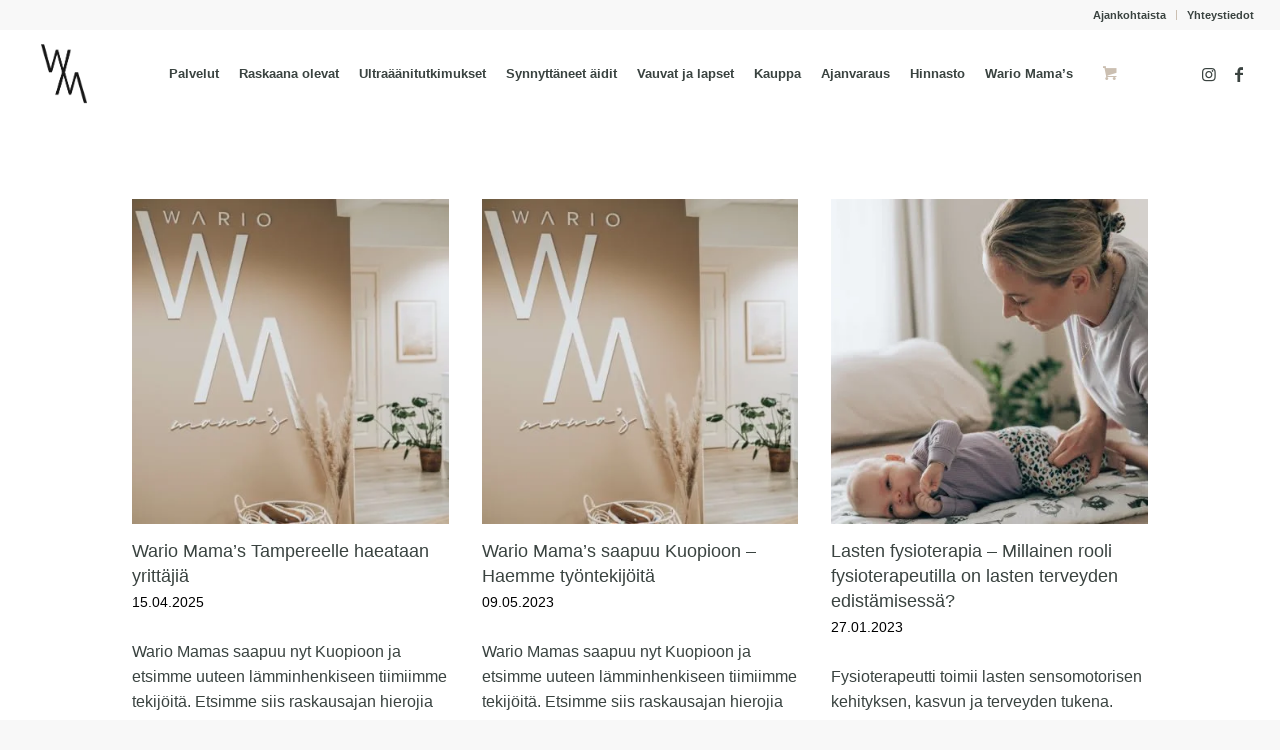

--- FILE ---
content_type: text/html; charset=UTF-8
request_url: https://wariomamas.fi/category/ajankohtaista/
body_size: 36594
content:
<!DOCTYPE html><html lang="fi" class="html_stretched responsive av-preloader-disabled  html_header_top html_logo_left html_main_nav_header html_menu_right html_slim html_header_sticky_disabled html_header_shrinking_disabled html_header_topbar_active html_mobile_menu_tablet html_header_searchicon_disabled html_content_align_center html_header_unstick_top_disabled html_header_stretch html_minimal_header html_av-submenu-hidden html_av-submenu-display-click html_av-overlay-full html_av-submenu-clone html_entry_id_15189 html_cart_at_menu av-cookies-no-cookie-consent av-no-preview av-default-lightbox html_text_menu_active av-mobile-menu-switch-default"><head><script data-no-optimize="1">var litespeed_docref=sessionStorage.getItem("litespeed_docref");litespeed_docref&&(Object.defineProperty(document,"referrer",{get:function(){return litespeed_docref}}),sessionStorage.removeItem("litespeed_docref"));</script> <meta charset="UTF-8" /><meta name="viewport" content="width=device-width, initial-scale=1"><meta name='robots' content='index, follow, max-image-preview:large, max-snippet:-1, max-video-preview:-1' /><style>img:is([sizes="auto" i], [sizes^="auto," i]) { contain-intrinsic-size: 3000px 1500px }</style><style type="text/css">@font-face { font-family: 'star'; src: url('https://wariomamas.fi/wp-content/plugins/woocommerce/assets/fonts/star.eot'); src: url('https://wariomamas.fi/wp-content/plugins/woocommerce/assets/fonts/star.eot?#iefix') format('embedded-opentype'), 	  url('https://wariomamas.fi/wp-content/plugins/woocommerce/assets/fonts/star.woff') format('woff'), 	  url('https://wariomamas.fi/wp-content/plugins/woocommerce/assets/fonts/star.ttf') format('truetype'), 	  url('https://wariomamas.fi/wp-content/plugins/woocommerce/assets/fonts/star.svg#star') format('svg'); font-weight: normal; font-style: normal;  } @font-face { font-family: 'WooCommerce'; src: url('https://wariomamas.fi/wp-content/plugins/woocommerce/assets/fonts/WooCommerce.eot'); src: url('https://wariomamas.fi/wp-content/plugins/woocommerce/assets/fonts/WooCommerce.eot?#iefix') format('embedded-opentype'), 	  url('https://wariomamas.fi/wp-content/plugins/woocommerce/assets/fonts/WooCommerce.woff') format('woff'), 	  url('https://wariomamas.fi/wp-content/plugins/woocommerce/assets/fonts/WooCommerce.ttf') format('truetype'), 	  url('https://wariomamas.fi/wp-content/plugins/woocommerce/assets/fonts/WooCommerce.svg#WooCommerce') format('svg'); font-weight: normal; font-style: normal;  }</style><title>Ajankohtaista Archives | Wario Mama&#039;s</title><link rel="canonical" href="https://pohja.applari.fi/category/ajankohtaista/" /><link rel="next" href="https://pohja.applari.fi/category/ajankohtaista/page/2/" /><meta property="og:locale" content="fi_FI" /><meta property="og:type" content="article" /><meta property="og:title" content="Ajankohtaista arkistot" /><meta property="og:url" content="https://pohja.applari.fi/category/ajankohtaista/" /><meta property="og:site_name" content="Wario Mama&#039;s" /><meta name="twitter:card" content="summary_large_image" /> <script type="application/ld+json" class="yoast-schema-graph">{"@context":"https://schema.org","@graph":[{"@type":"CollectionPage","@id":"https://pohja.applari.fi/category/ajankohtaista/","url":"https://pohja.applari.fi/category/ajankohtaista/","name":"Ajankohtaista Archives | Wario Mama&#039;s","isPartOf":{"@id":"https://mamas.applari.fi/#website"},"primaryImageOfPage":{"@id":"https://pohja.applari.fi/category/ajankohtaista/#primaryimage"},"image":{"@id":"https://pohja.applari.fi/category/ajankohtaista/#primaryimage"},"thumbnailUrl":"https://wariomamas.fi/wp-content/uploads/2022/10/DSC6879-scaled.jpg","breadcrumb":{"@id":"https://pohja.applari.fi/category/ajankohtaista/#breadcrumb"},"inLanguage":"fi"},{"@type":"ImageObject","inLanguage":"fi","@id":"https://pohja.applari.fi/category/ajankohtaista/#primaryimage","url":"https://wariomamas.fi/wp-content/uploads/2022/10/DSC6879-scaled.jpg","contentUrl":"https://wariomamas.fi/wp-content/uploads/2022/10/DSC6879-scaled.jpg","width":2560,"height":1707},{"@type":"BreadcrumbList","@id":"https://pohja.applari.fi/category/ajankohtaista/#breadcrumb","itemListElement":[{"@type":"ListItem","position":1,"name":"Home","item":"https://wariomamas.fi/etusivu/"},{"@type":"ListItem","position":2,"name":"Ajankohtaista"}]},{"@type":"WebSite","@id":"https://mamas.applari.fi/#website","url":"https://mamas.applari.fi/","name":"Wario Mama&#039;s","description":"Äitiysfysioterapian johtava asiantuntija","publisher":{"@id":"https://mamas.applari.fi/#organization"},"potentialAction":[{"@type":"SearchAction","target":{"@type":"EntryPoint","urlTemplate":"https://mamas.applari.fi/?s={search_term_string}"},"query-input":{"@type":"PropertyValueSpecification","valueRequired":true,"valueName":"search_term_string"}}],"inLanguage":"fi"},{"@type":["Organization","Place"],"@id":"https://mamas.applari.fi/#organization","name":"Wario Mama's","url":"https://mamas.applari.fi/","logo":{"@type":"ImageObject","inLanguage":"fi","@id":"https://mamas.applari.fi/#/schema/logo/image/","url":"https://wariomamas.fi/wp-content/uploads/2022/10/wario-mamas-logo.png","contentUrl":"https://wariomamas.fi/wp-content/uploads/2022/10/wario-mamas-logo.png","width":400,"height":189,"caption":"Wario Mama's"},"image":{"@id":"https://mamas.applari.fi/#/schema/logo/image/"},"sameAs":["https://www.facebook.com/wariomamas","https://www.instagram.com/wariomamas/"],"mainEntityOfPage":{"@id":"https://pohja.applari.fi/category/ajankohtaista/"}}]}</script> <link rel='dns-prefetch' href='//capi-automation.s3.us-east-2.amazonaws.com' /><link rel='dns-prefetch' href='//ajax.googleapis.com' /><link rel="alternate" type="application/rss+xml" title="Wario Mama&#039;s &raquo; syöte" href="https://wariomamas.fi/feed/" /><link rel="alternate" type="application/rss+xml" title="Wario Mama&#039;s &raquo; kommenttien syöte" href="https://wariomamas.fi/comments/feed/" /><link rel="alternate" type="application/rss+xml" title="Wario Mama&#039;s &raquo; Ajankohtaista kategorian RSS-syöte" href="https://wariomamas.fi/category/ajankohtaista/feed/" />
 <script src="//www.googletagmanager.com/gtag/js?id=G-TSMHX5X59L"  data-cfasync="false" data-wpfc-render="false" type="text/javascript" async></script> <script data-cfasync="false" data-wpfc-render="false" type="text/javascript">var mi_version = '9.11.1';
				var mi_track_user = true;
				var mi_no_track_reason = '';
								var MonsterInsightsDefaultLocations = {"page_location":"https:\/\/wariomamas.fi\/category\/ajankohtaista\/"};
								if ( typeof MonsterInsightsPrivacyGuardFilter === 'function' ) {
					var MonsterInsightsLocations = (typeof MonsterInsightsExcludeQuery === 'object') ? MonsterInsightsPrivacyGuardFilter( MonsterInsightsExcludeQuery ) : MonsterInsightsPrivacyGuardFilter( MonsterInsightsDefaultLocations );
				} else {
					var MonsterInsightsLocations = (typeof MonsterInsightsExcludeQuery === 'object') ? MonsterInsightsExcludeQuery : MonsterInsightsDefaultLocations;
				}

								var disableStrs = [
										'ga-disable-G-TSMHX5X59L',
									];

				/* Function to detect opted out users */
				function __gtagTrackerIsOptedOut() {
					for (var index = 0; index < disableStrs.length; index++) {
						if (document.cookie.indexOf(disableStrs[index] + '=true') > -1) {
							return true;
						}
					}

					return false;
				}

				/* Disable tracking if the opt-out cookie exists. */
				if (__gtagTrackerIsOptedOut()) {
					for (var index = 0; index < disableStrs.length; index++) {
						window[disableStrs[index]] = true;
					}
				}

				/* Opt-out function */
				function __gtagTrackerOptout() {
					for (var index = 0; index < disableStrs.length; index++) {
						document.cookie = disableStrs[index] + '=true; expires=Thu, 31 Dec 2099 23:59:59 UTC; path=/';
						window[disableStrs[index]] = true;
					}
				}

				if ('undefined' === typeof gaOptout) {
					function gaOptout() {
						__gtagTrackerOptout();
					}
				}
								window.dataLayer = window.dataLayer || [];

				window.MonsterInsightsDualTracker = {
					helpers: {},
					trackers: {},
				};
				if (mi_track_user) {
					function __gtagDataLayer() {
						dataLayer.push(arguments);
					}

					function __gtagTracker(type, name, parameters) {
						if (!parameters) {
							parameters = {};
						}

						if (parameters.send_to) {
							__gtagDataLayer.apply(null, arguments);
							return;
						}

						if (type === 'event') {
														parameters.send_to = monsterinsights_frontend.v4_id;
							var hookName = name;
							if (typeof parameters['event_category'] !== 'undefined') {
								hookName = parameters['event_category'] + ':' + name;
							}

							if (typeof MonsterInsightsDualTracker.trackers[hookName] !== 'undefined') {
								MonsterInsightsDualTracker.trackers[hookName](parameters);
							} else {
								__gtagDataLayer('event', name, parameters);
							}
							
						} else {
							__gtagDataLayer.apply(null, arguments);
						}
					}

					__gtagTracker('js', new Date());
					__gtagTracker('set', {
						'developer_id.dZGIzZG': true,
											});
					if ( MonsterInsightsLocations.page_location ) {
						__gtagTracker('set', MonsterInsightsLocations);
					}
										__gtagTracker('config', 'G-TSMHX5X59L', {"forceSSL":"true"} );
										window.gtag = __gtagTracker;										(function () {
						/* https://developers.google.com/analytics/devguides/collection/analyticsjs/ */
						/* ga and __gaTracker compatibility shim. */
						var noopfn = function () {
							return null;
						};
						var newtracker = function () {
							return new Tracker();
						};
						var Tracker = function () {
							return null;
						};
						var p = Tracker.prototype;
						p.get = noopfn;
						p.set = noopfn;
						p.send = function () {
							var args = Array.prototype.slice.call(arguments);
							args.unshift('send');
							__gaTracker.apply(null, args);
						};
						var __gaTracker = function () {
							var len = arguments.length;
							if (len === 0) {
								return;
							}
							var f = arguments[len - 1];
							if (typeof f !== 'object' || f === null || typeof f.hitCallback !== 'function') {
								if ('send' === arguments[0]) {
									var hitConverted, hitObject = false, action;
									if ('event' === arguments[1]) {
										if ('undefined' !== typeof arguments[3]) {
											hitObject = {
												'eventAction': arguments[3],
												'eventCategory': arguments[2],
												'eventLabel': arguments[4],
												'value': arguments[5] ? arguments[5] : 1,
											}
										}
									}
									if ('pageview' === arguments[1]) {
										if ('undefined' !== typeof arguments[2]) {
											hitObject = {
												'eventAction': 'page_view',
												'page_path': arguments[2],
											}
										}
									}
									if (typeof arguments[2] === 'object') {
										hitObject = arguments[2];
									}
									if (typeof arguments[5] === 'object') {
										Object.assign(hitObject, arguments[5]);
									}
									if ('undefined' !== typeof arguments[1].hitType) {
										hitObject = arguments[1];
										if ('pageview' === hitObject.hitType) {
											hitObject.eventAction = 'page_view';
										}
									}
									if (hitObject) {
										action = 'timing' === arguments[1].hitType ? 'timing_complete' : hitObject.eventAction;
										hitConverted = mapArgs(hitObject);
										__gtagTracker('event', action, hitConverted);
									}
								}
								return;
							}

							function mapArgs(args) {
								var arg, hit = {};
								var gaMap = {
									'eventCategory': 'event_category',
									'eventAction': 'event_action',
									'eventLabel': 'event_label',
									'eventValue': 'event_value',
									'nonInteraction': 'non_interaction',
									'timingCategory': 'event_category',
									'timingVar': 'name',
									'timingValue': 'value',
									'timingLabel': 'event_label',
									'page': 'page_path',
									'location': 'page_location',
									'title': 'page_title',
									'referrer' : 'page_referrer',
								};
								for (arg in args) {
																		if (!(!args.hasOwnProperty(arg) || !gaMap.hasOwnProperty(arg))) {
										hit[gaMap[arg]] = args[arg];
									} else {
										hit[arg] = args[arg];
									}
								}
								return hit;
							}

							try {
								f.hitCallback();
							} catch (ex) {
							}
						};
						__gaTracker.create = newtracker;
						__gaTracker.getByName = newtracker;
						__gaTracker.getAll = function () {
							return [];
						};
						__gaTracker.remove = noopfn;
						__gaTracker.loaded = true;
						window['__gaTracker'] = __gaTracker;
					})();
									} else {
										console.log("");
					(function () {
						function __gtagTracker() {
							return null;
						}

						window['__gtagTracker'] = __gtagTracker;
						window['gtag'] = __gtagTracker;
					})();
									}</script> <link data-optimized="2" rel="stylesheet" href="https://wariomamas.fi/wp-content/litespeed/css/180b6e2f3a00c1f5a81ca3ed5c6dc381.css?ver=02930" /><style id='gutenberg-content-editor-style-inline-css' type='text/css'>.wp-block-create-block-content-commands{background-color:#21759b;color:#fff;padding:2px}.block-editor-block-toolbar .dashicons-admin-generic,.dashicons-screenoptions.seoaic-icon{background-color:#000;background-image:url(/wp-content/plugins/seoai-client/gutenberg/content-editor/build/content-editor/../images/s-logo.88bc4401.png)!important;background-position:center 5px;background-repeat:no-repeat;background-size:60%;height:28px;width:28px}.block-editor-block-toolbar .dashicons-admin-generic:before,.dashicons-screenoptions.seoaic-icon:before{content:""!important}</style><style id='seoaic-faq-block-style-inline-css' type='text/css'>.wp-block-create-block-content-commands{background-color:#21759b;color:#fff;padding:2px}</style><style id='seoaic-generate-image-block-style-inline-css' type='text/css'>.seoaic-generated-image-section img{max-width:100%}</style><style id='seoaic-multistep-lead-block-style-inline-css' type='text/css'></style><style id='seoaic-interactive-article-block-style-inline-css' type='text/css'>.seoaic-ia .wp-block-post-content{position:relative}.seoaic-ia .seoaic-interactive-article-block~*{left:-300px;opacity:0;position:absolute}.seoaic-ia .seoaic-interactive-article-block~.show-animate{animation-duration:.5s;animation-fill-mode:forwards;animation-name:show-animate;position:relative}.seoaic-ia .seoaic-interactive-article-block .seoaic-ia-buttons-content{display:flex;flex-wrap:wrap;gap:5px}.seoaic-ia .seoaic-interactive-article-block .seoaic-ia-buttons-content button{border-style:solid;cursor:pointer;padding:15px;transition:all .2s linear}.seoaic-ia .seoaic-interactive-article-block .seoaic-ia-buttons-content button:not([disabled]):hover{box-shadow:2px 2px 3px 1px #000}.seoaic-ia .seoaic-interactive-article-block .seoaic-ia-buttons-content button:disabled{opacity:.5;pointer-events:none}.seoaic-ia .seoaic-interactive-article-block .seoaic-ia-multi-items-wrapper{display:flex;flex-wrap:wrap;gap:5px;margin:1rem 0}.seoaic-ia .seoaic-interactive-article-block .seoaic-ia-multi-item{border-style:solid;cursor:pointer;display:flex;margin:0;padding:15px;-webkit-user-select:none;-moz-user-select:none;user-select:none}.seoaic-ia .seoaic-interactive-article-block .seoaic-ia-textarea-content textarea{background:#fff;border:0;box-shadow:inset 0 2px 6px 0 rgba(0,0,0,.11);box-sizing:border-box;height:80px;margin:0;outline:unset;padding:20px;width:100%}@keyframes show-animate{0%{left:-300px;opacity:0}to{left:0;opacity:1}}.seoaic-ia-inactive-message:before{background-color:rgba(255,0,0,.1);border:1px solid #ffb5b6;border-left:4px solid #d63638;border-radius:5px;content:attr(data-text);display:block;padding:5px 12px}</style><style id='global-styles-inline-css' type='text/css'>:root{--wp--preset--aspect-ratio--square: 1;--wp--preset--aspect-ratio--4-3: 4/3;--wp--preset--aspect-ratio--3-4: 3/4;--wp--preset--aspect-ratio--3-2: 3/2;--wp--preset--aspect-ratio--2-3: 2/3;--wp--preset--aspect-ratio--16-9: 16/9;--wp--preset--aspect-ratio--9-16: 9/16;--wp--preset--color--black: #000000;--wp--preset--color--cyan-bluish-gray: #abb8c3;--wp--preset--color--white: #ffffff;--wp--preset--color--pale-pink: #f78da7;--wp--preset--color--vivid-red: #cf2e2e;--wp--preset--color--luminous-vivid-orange: #ff6900;--wp--preset--color--luminous-vivid-amber: #fcb900;--wp--preset--color--light-green-cyan: #7bdcb5;--wp--preset--color--vivid-green-cyan: #00d084;--wp--preset--color--pale-cyan-blue: #8ed1fc;--wp--preset--color--vivid-cyan-blue: #0693e3;--wp--preset--color--vivid-purple: #9b51e0;--wp--preset--color--metallic-red: #b02b2c;--wp--preset--color--maximum-yellow-red: #edae44;--wp--preset--color--yellow-sun: #eeee22;--wp--preset--color--palm-leaf: #83a846;--wp--preset--color--aero: #7bb0e7;--wp--preset--color--old-lavender: #745f7e;--wp--preset--color--steel-teal: #5f8789;--wp--preset--color--raspberry-pink: #d65799;--wp--preset--color--medium-turquoise: #4ecac2;--wp--preset--gradient--vivid-cyan-blue-to-vivid-purple: linear-gradient(135deg,rgba(6,147,227,1) 0%,rgb(155,81,224) 100%);--wp--preset--gradient--light-green-cyan-to-vivid-green-cyan: linear-gradient(135deg,rgb(122,220,180) 0%,rgb(0,208,130) 100%);--wp--preset--gradient--luminous-vivid-amber-to-luminous-vivid-orange: linear-gradient(135deg,rgba(252,185,0,1) 0%,rgba(255,105,0,1) 100%);--wp--preset--gradient--luminous-vivid-orange-to-vivid-red: linear-gradient(135deg,rgba(255,105,0,1) 0%,rgb(207,46,46) 100%);--wp--preset--gradient--very-light-gray-to-cyan-bluish-gray: linear-gradient(135deg,rgb(238,238,238) 0%,rgb(169,184,195) 100%);--wp--preset--gradient--cool-to-warm-spectrum: linear-gradient(135deg,rgb(74,234,220) 0%,rgb(151,120,209) 20%,rgb(207,42,186) 40%,rgb(238,44,130) 60%,rgb(251,105,98) 80%,rgb(254,248,76) 100%);--wp--preset--gradient--blush-light-purple: linear-gradient(135deg,rgb(255,206,236) 0%,rgb(152,150,240) 100%);--wp--preset--gradient--blush-bordeaux: linear-gradient(135deg,rgb(254,205,165) 0%,rgb(254,45,45) 50%,rgb(107,0,62) 100%);--wp--preset--gradient--luminous-dusk: linear-gradient(135deg,rgb(255,203,112) 0%,rgb(199,81,192) 50%,rgb(65,88,208) 100%);--wp--preset--gradient--pale-ocean: linear-gradient(135deg,rgb(255,245,203) 0%,rgb(182,227,212) 50%,rgb(51,167,181) 100%);--wp--preset--gradient--electric-grass: linear-gradient(135deg,rgb(202,248,128) 0%,rgb(113,206,126) 100%);--wp--preset--gradient--midnight: linear-gradient(135deg,rgb(2,3,129) 0%,rgb(40,116,252) 100%);--wp--preset--font-size--small: 1rem;--wp--preset--font-size--medium: 1.125rem;--wp--preset--font-size--large: 1.75rem;--wp--preset--font-size--x-large: clamp(1.75rem, 3vw, 2.25rem);--wp--preset--spacing--20: 0.44rem;--wp--preset--spacing--30: 0.67rem;--wp--preset--spacing--40: 1rem;--wp--preset--spacing--50: 1.5rem;--wp--preset--spacing--60: 2.25rem;--wp--preset--spacing--70: 3.38rem;--wp--preset--spacing--80: 5.06rem;--wp--preset--shadow--natural: 6px 6px 9px rgba(0, 0, 0, 0.2);--wp--preset--shadow--deep: 12px 12px 50px rgba(0, 0, 0, 0.4);--wp--preset--shadow--sharp: 6px 6px 0px rgba(0, 0, 0, 0.2);--wp--preset--shadow--outlined: 6px 6px 0px -3px rgba(255, 255, 255, 1), 6px 6px rgba(0, 0, 0, 1);--wp--preset--shadow--crisp: 6px 6px 0px rgba(0, 0, 0, 1);}:root { --wp--style--global--content-size: 800px;--wp--style--global--wide-size: 1130px; }:where(body) { margin: 0; }.wp-site-blocks > .alignleft { float: left; margin-right: 2em; }.wp-site-blocks > .alignright { float: right; margin-left: 2em; }.wp-site-blocks > .aligncenter { justify-content: center; margin-left: auto; margin-right: auto; }:where(.is-layout-flex){gap: 0.5em;}:where(.is-layout-grid){gap: 0.5em;}.is-layout-flow > .alignleft{float: left;margin-inline-start: 0;margin-inline-end: 2em;}.is-layout-flow > .alignright{float: right;margin-inline-start: 2em;margin-inline-end: 0;}.is-layout-flow > .aligncenter{margin-left: auto !important;margin-right: auto !important;}.is-layout-constrained > .alignleft{float: left;margin-inline-start: 0;margin-inline-end: 2em;}.is-layout-constrained > .alignright{float: right;margin-inline-start: 2em;margin-inline-end: 0;}.is-layout-constrained > .aligncenter{margin-left: auto !important;margin-right: auto !important;}.is-layout-constrained > :where(:not(.alignleft):not(.alignright):not(.alignfull)){max-width: var(--wp--style--global--content-size);margin-left: auto !important;margin-right: auto !important;}.is-layout-constrained > .alignwide{max-width: var(--wp--style--global--wide-size);}body .is-layout-flex{display: flex;}.is-layout-flex{flex-wrap: wrap;align-items: center;}.is-layout-flex > :is(*, div){margin: 0;}body .is-layout-grid{display: grid;}.is-layout-grid > :is(*, div){margin: 0;}body{padding-top: 0px;padding-right: 0px;padding-bottom: 0px;padding-left: 0px;}a:where(:not(.wp-element-button)){text-decoration: underline;}:root :where(.wp-element-button, .wp-block-button__link){background-color: #32373c;border-width: 0;color: #fff;font-family: inherit;font-size: inherit;line-height: inherit;padding: calc(0.667em + 2px) calc(1.333em + 2px);text-decoration: none;}.has-black-color{color: var(--wp--preset--color--black) !important;}.has-cyan-bluish-gray-color{color: var(--wp--preset--color--cyan-bluish-gray) !important;}.has-white-color{color: var(--wp--preset--color--white) !important;}.has-pale-pink-color{color: var(--wp--preset--color--pale-pink) !important;}.has-vivid-red-color{color: var(--wp--preset--color--vivid-red) !important;}.has-luminous-vivid-orange-color{color: var(--wp--preset--color--luminous-vivid-orange) !important;}.has-luminous-vivid-amber-color{color: var(--wp--preset--color--luminous-vivid-amber) !important;}.has-light-green-cyan-color{color: var(--wp--preset--color--light-green-cyan) !important;}.has-vivid-green-cyan-color{color: var(--wp--preset--color--vivid-green-cyan) !important;}.has-pale-cyan-blue-color{color: var(--wp--preset--color--pale-cyan-blue) !important;}.has-vivid-cyan-blue-color{color: var(--wp--preset--color--vivid-cyan-blue) !important;}.has-vivid-purple-color{color: var(--wp--preset--color--vivid-purple) !important;}.has-metallic-red-color{color: var(--wp--preset--color--metallic-red) !important;}.has-maximum-yellow-red-color{color: var(--wp--preset--color--maximum-yellow-red) !important;}.has-yellow-sun-color{color: var(--wp--preset--color--yellow-sun) !important;}.has-palm-leaf-color{color: var(--wp--preset--color--palm-leaf) !important;}.has-aero-color{color: var(--wp--preset--color--aero) !important;}.has-old-lavender-color{color: var(--wp--preset--color--old-lavender) !important;}.has-steel-teal-color{color: var(--wp--preset--color--steel-teal) !important;}.has-raspberry-pink-color{color: var(--wp--preset--color--raspberry-pink) !important;}.has-medium-turquoise-color{color: var(--wp--preset--color--medium-turquoise) !important;}.has-black-background-color{background-color: var(--wp--preset--color--black) !important;}.has-cyan-bluish-gray-background-color{background-color: var(--wp--preset--color--cyan-bluish-gray) !important;}.has-white-background-color{background-color: var(--wp--preset--color--white) !important;}.has-pale-pink-background-color{background-color: var(--wp--preset--color--pale-pink) !important;}.has-vivid-red-background-color{background-color: var(--wp--preset--color--vivid-red) !important;}.has-luminous-vivid-orange-background-color{background-color: var(--wp--preset--color--luminous-vivid-orange) !important;}.has-luminous-vivid-amber-background-color{background-color: var(--wp--preset--color--luminous-vivid-amber) !important;}.has-light-green-cyan-background-color{background-color: var(--wp--preset--color--light-green-cyan) !important;}.has-vivid-green-cyan-background-color{background-color: var(--wp--preset--color--vivid-green-cyan) !important;}.has-pale-cyan-blue-background-color{background-color: var(--wp--preset--color--pale-cyan-blue) !important;}.has-vivid-cyan-blue-background-color{background-color: var(--wp--preset--color--vivid-cyan-blue) !important;}.has-vivid-purple-background-color{background-color: var(--wp--preset--color--vivid-purple) !important;}.has-metallic-red-background-color{background-color: var(--wp--preset--color--metallic-red) !important;}.has-maximum-yellow-red-background-color{background-color: var(--wp--preset--color--maximum-yellow-red) !important;}.has-yellow-sun-background-color{background-color: var(--wp--preset--color--yellow-sun) !important;}.has-palm-leaf-background-color{background-color: var(--wp--preset--color--palm-leaf) !important;}.has-aero-background-color{background-color: var(--wp--preset--color--aero) !important;}.has-old-lavender-background-color{background-color: var(--wp--preset--color--old-lavender) !important;}.has-steel-teal-background-color{background-color: var(--wp--preset--color--steel-teal) !important;}.has-raspberry-pink-background-color{background-color: var(--wp--preset--color--raspberry-pink) !important;}.has-medium-turquoise-background-color{background-color: var(--wp--preset--color--medium-turquoise) !important;}.has-black-border-color{border-color: var(--wp--preset--color--black) !important;}.has-cyan-bluish-gray-border-color{border-color: var(--wp--preset--color--cyan-bluish-gray) !important;}.has-white-border-color{border-color: var(--wp--preset--color--white) !important;}.has-pale-pink-border-color{border-color: var(--wp--preset--color--pale-pink) !important;}.has-vivid-red-border-color{border-color: var(--wp--preset--color--vivid-red) !important;}.has-luminous-vivid-orange-border-color{border-color: var(--wp--preset--color--luminous-vivid-orange) !important;}.has-luminous-vivid-amber-border-color{border-color: var(--wp--preset--color--luminous-vivid-amber) !important;}.has-light-green-cyan-border-color{border-color: var(--wp--preset--color--light-green-cyan) !important;}.has-vivid-green-cyan-border-color{border-color: var(--wp--preset--color--vivid-green-cyan) !important;}.has-pale-cyan-blue-border-color{border-color: var(--wp--preset--color--pale-cyan-blue) !important;}.has-vivid-cyan-blue-border-color{border-color: var(--wp--preset--color--vivid-cyan-blue) !important;}.has-vivid-purple-border-color{border-color: var(--wp--preset--color--vivid-purple) !important;}.has-metallic-red-border-color{border-color: var(--wp--preset--color--metallic-red) !important;}.has-maximum-yellow-red-border-color{border-color: var(--wp--preset--color--maximum-yellow-red) !important;}.has-yellow-sun-border-color{border-color: var(--wp--preset--color--yellow-sun) !important;}.has-palm-leaf-border-color{border-color: var(--wp--preset--color--palm-leaf) !important;}.has-aero-border-color{border-color: var(--wp--preset--color--aero) !important;}.has-old-lavender-border-color{border-color: var(--wp--preset--color--old-lavender) !important;}.has-steel-teal-border-color{border-color: var(--wp--preset--color--steel-teal) !important;}.has-raspberry-pink-border-color{border-color: var(--wp--preset--color--raspberry-pink) !important;}.has-medium-turquoise-border-color{border-color: var(--wp--preset--color--medium-turquoise) !important;}.has-vivid-cyan-blue-to-vivid-purple-gradient-background{background: var(--wp--preset--gradient--vivid-cyan-blue-to-vivid-purple) !important;}.has-light-green-cyan-to-vivid-green-cyan-gradient-background{background: var(--wp--preset--gradient--light-green-cyan-to-vivid-green-cyan) !important;}.has-luminous-vivid-amber-to-luminous-vivid-orange-gradient-background{background: var(--wp--preset--gradient--luminous-vivid-amber-to-luminous-vivid-orange) !important;}.has-luminous-vivid-orange-to-vivid-red-gradient-background{background: var(--wp--preset--gradient--luminous-vivid-orange-to-vivid-red) !important;}.has-very-light-gray-to-cyan-bluish-gray-gradient-background{background: var(--wp--preset--gradient--very-light-gray-to-cyan-bluish-gray) !important;}.has-cool-to-warm-spectrum-gradient-background{background: var(--wp--preset--gradient--cool-to-warm-spectrum) !important;}.has-blush-light-purple-gradient-background{background: var(--wp--preset--gradient--blush-light-purple) !important;}.has-blush-bordeaux-gradient-background{background: var(--wp--preset--gradient--blush-bordeaux) !important;}.has-luminous-dusk-gradient-background{background: var(--wp--preset--gradient--luminous-dusk) !important;}.has-pale-ocean-gradient-background{background: var(--wp--preset--gradient--pale-ocean) !important;}.has-electric-grass-gradient-background{background: var(--wp--preset--gradient--electric-grass) !important;}.has-midnight-gradient-background{background: var(--wp--preset--gradient--midnight) !important;}.has-small-font-size{font-size: var(--wp--preset--font-size--small) !important;}.has-medium-font-size{font-size: var(--wp--preset--font-size--medium) !important;}.has-large-font-size{font-size: var(--wp--preset--font-size--large) !important;}.has-x-large-font-size{font-size: var(--wp--preset--font-size--x-large) !important;}
:where(.wp-block-post-template.is-layout-flex){gap: 1.25em;}:where(.wp-block-post-template.is-layout-grid){gap: 1.25em;}
:where(.wp-block-columns.is-layout-flex){gap: 2em;}:where(.wp-block-columns.is-layout-grid){gap: 2em;}
:root :where(.wp-block-pullquote){font-size: 1.5em;line-height: 1.6;}</style><style id='seoaic_front_main_css-inline-css' type='text/css'>.seoaic-multistep-form {
                border-radius: 0px !important;
                border: 0px solid #000 !important;
            }

            .seoaic-multistep-form .seoaic-ms-chat-header {
                background: #000;
                color: #fff;
            }

            .seoaic-multistep-form .seoaic-ms-steps-wrapper {
                background-color: #fff !important;
            }

            div.seoaic-multistep-form .seoaic-ms-step-question {
                background: #fff;
                color: #100717;
                font-size: 13px;
                border-radius: 0px;
                border: 0px solid #000 !important;
            }

            .seoaic-multistep-form .seoaic-ms-text-message-wrapper {
                background: #fff;
                color: #100717;
                font-size: 13px ;
                border-radius: 0px;
                border: 0px solid #000;
            }
            .seoaic-multistep-form .seoaic-ms-multi-items-wrapper label {
                background: #fff;
                color: #100717;
                font-size: 13px;
                border-radius: 0px;
                border: 0px solid #000;
            }

            .seoaic-multistep-form .seoaic-ms-textarea-content textarea {
                border-radius: 0px;
                outline: 1px solid #fff;
            }

            .seoaic-multistep-form .seoaic-ms-contact-fields-wrapper {
                background: #fff;
                border-radius: 0px;
                border: 0px solid #000;
            }

            .seoaic-multistep-form .seoaic-ms-contact-field {
                border-radius: 0px;
                outline: 1px solid #fff;
                font-size: 13px;
            }

            .seoaic-multistep-form .seoaic-ms-contact-field-content label {
                color: #100717;
                font-size: 13px;
            }

            .seoaic-multistep-form .seoaic-ms-buttons-wrapper button {
                background: #fff !important;
                color: #100717 !important;
                font-size: 13px !important;
                border-radius: 0px !important;
                border: 0px solid #000 !important;
            }

            .seoaic-multistep-form .seoaic-ms-answer-item {
                background: #fff;
                color: #100717;
                font-size: 13px;
                border-radius: 0px;
                border: 0px solid #000;
            }

            .seoaic-multistep-form .seoaic-ms-bot-icon.show {
                background-color: #000;
                background-size: 100% 100%;
                background-position: center center;
                background-repeat: no-repeat;
                border-radius: 0px;
                border: 0px solid #000;
                width: 46px;
                height: 46px;
                left: 0;
                box-sizing: content-box;
            }

            .seoaic-multistep-form .seoaic-multistep-progress {
                height: 5px;
                background-color: #000;
            }

            .seoaic-ms-open,
            .seoaic-ms-closed-msg {
                background-color: #000;
                color: #fff;
            }

            .seoaic-ms-closed-msg-close-icon {
                color: #fff;
            }

            .seoaic-ms-clised-msg-connector {
                background-color: #000;
            }
        


            .seoaic-ia-buttons-content button {
                background: #fff;
                color: #100717;
                font-size: 13px;
                border-radius: 0px;
                border: 0px solid #000;
            }

            .seoaic-ia-multi-items-wrapper label {
                background: #fff;
                color: #100717;
                font-size: 13px;
                border-radius: 0px;
                border: 0px solid #000;
            }

            .seoaic-ia-textarea-content textarea {
                border-radius: 0px;
                outline: 1px solid #fff;
            }</style><style id='woocommerce-inline-inline-css' type='text/css'>.woocommerce form .form-row .required { visibility: visible; }</style><link rel='stylesheet' id='jquery-style-css' href='//ajax.googleapis.com/ajax/libs/jqueryui/1.8.2/themes/smoothness/jquery-ui.css' type='text/css' media='all' /> <script type="litespeed/javascript" data-src="https://wariomamas.fi/wp-includes/js/jquery/jquery.min.js" id="jquery-core-js"></script> <script id="webtoffee-cookie-consent-js-extra" type="litespeed/javascript">var _wccConfig={"_ipData":[],"_assetsURL":"https:\/\/wariomamas.fi\/wp-content\/plugins\/webtoffee-cookie-consent\/lite\/frontend\/images\/","_publicURL":"https:\/\/wariomamas.fi","_categories":[{"name":"Tarvittavat","slug":"necessary","isNecessary":!0,"ccpaDoNotSell":!0,"cookies":[{"cookieID":"wt_consent","domain":"wariomamas.fi","provider":""},{"cookieID":"_GRECAPTCHA","domain":"www.google.com","provider":"google.com"},{"cookieID":"rc::a","domain":"google.com","provider":"google.com"},{"cookieID":"rc::f","domain":"google.com","provider":"google.com"},{"cookieID":"rc::c","domain":"google.com","provider":"google.com"},{"cookieID":"rc::b","domain":"google.com","provider":"google.com"}],"active":!0,"defaultConsent":{"gdpr":!0,"ccpa":!0},"foundNoCookieScript":!1},{"name":"Toiminnalliset","slug":"functional","isNecessary":!1,"ccpaDoNotSell":!0,"cookies":[{"cookieID":"mailchimp_landing_site","domain":"wariomamas.fi","provider":"mailchimp.com"},{"cookieID":"_lscache_vary","domain":"wariomamas.fi","provider":"wp-content\/plugins\/litespeed-cache"}],"active":!0,"defaultConsent":{"gdpr":!1,"ccpa":!1},"foundNoCookieScript":!1},{"name":"Analytics","slug":"analytics","isNecessary":!1,"ccpaDoNotSell":!0,"cookies":[{"cookieID":"sbjs_migrations","domain":".wariomamas.fi","provider":"sourcebuster.min.js"},{"cookieID":"sbjs_current_add","domain":".wariomamas.fi","provider":"sourcebuster.min.js"},{"cookieID":"sbjs_first_add","domain":".wariomamas.fi","provider":"sourcebuster.min.js"},{"cookieID":"sbjs_current","domain":".wariomamas.fi","provider":"sourcebuster.min.js"},{"cookieID":"sbjs_first","domain":".wariomamas.fi","provider":"sourcebuster.min.js"},{"cookieID":"sbjs_udata","domain":".wariomamas.fi","provider":"sourcebuster.min.js"},{"cookieID":"sbjs_session","domain":".wariomamas.fi","provider":"sourcebuster.min.js"},{"cookieID":"_fbp","domain":".wariomamas.fi","provider":"facebook.net"},{"cookieID":"_ga_*","domain":".wariomamas.fi","provider":"google-analytics.com|googletagmanager.com\/gtag\/js"},{"cookieID":"_ga","domain":".wariomamas.fi","provider":"google-analytics.com|googletagmanager.com\/gtag\/js"}],"active":!0,"defaultConsent":{"gdpr":!1,"ccpa":!1},"foundNoCookieScript":!1},{"name":"Suorituskyky\u00e4","slug":"performance","isNecessary":!1,"ccpaDoNotSell":!0,"cookies":[],"active":!0,"defaultConsent":{"gdpr":!1,"ccpa":!1},"foundNoCookieScript":!1},{"name":"Mainos","slug":"advertisement","isNecessary":!1,"ccpaDoNotSell":!0,"cookies":[],"active":!0,"defaultConsent":{"gdpr":!1,"ccpa":!1},"foundNoCookieScript":!1},{"name":"Muut","slug":"others","isNecessary":!1,"ccpaDoNotSell":!0,"cookies":[{"cookieID":"nv6cookietest","domain":"nettivaraus6.ajas.fi","provider":""},{"cookieID":"Nv6SrvId","domain":"nettivaraus6.ajas.fi","provider":""},{"cookieID":"cookies.js","domain":"wariomamas.fi","provider":""}],"active":!0,"defaultConsent":{"gdpr":!1,"ccpa":!1},"foundNoCookieScript":!1}],"_activeLaw":"gdpr","_rootDomain":"","_block":"1","_showBanner":"1","_bannerConfig":{"GDPR":{"settings":{"type":"box","position":"bottom-left","applicableLaw":"gdpr","preferenceCenter":"center","selectedRegion":"ALL","consentExpiry":365,"shortcodes":[{"key":"wcc_readmore","content":"<a href=\"https:\/\/wariomamas.fi\/evastekaytannot\" class=\"wcc-policy\" aria-label=\"Ev\u00e4stek\u00e4yt\u00e4nt\u00f6\" target=\"_blank\" rel=\"noopener\" data-tag=\"readmore-button\">Ev\u00e4stek\u00e4yt\u00e4nt\u00f6<\/a>","tag":"readmore-button","status":!1,"attributes":{"rel":"nofollow","target":"_blank"}},{"key":"wcc_show_desc","content":"<button class=\"wcc-show-desc-btn\" data-tag=\"show-desc-button\" aria-label=\"N\u00e4yt\u00e4 lis\u00e4\u00e4\">N\u00e4yt\u00e4 lis\u00e4\u00e4<\/button>","tag":"show-desc-button","status":!0,"attributes":[]},{"key":"wcc_hide_desc","content":"<button class=\"wcc-show-desc-btn\" data-tag=\"hide-desc-button\" aria-label=\"N\u00e4yt\u00e4 v\u00e4hemm\u00e4n\">N\u00e4yt\u00e4 v\u00e4hemm\u00e4n<\/button>","tag":"hide-desc-button","status":!0,"attributes":[]},{"key":"wcc_category_toggle_label","content":"[wcc_{{status}}_category_label] [wcc_preference_{{category_slug}}_title]","tag":"","status":!0,"attributes":[]},{"key":"wcc_enable_category_label","content":"ota k\u00e4ytt\u00f6\u00f6n","tag":"","status":!0,"attributes":[]},{"key":"wcc_disable_category_label","content":"Poista k\u00e4yt\u00f6st\u00e4","tag":"","status":!0,"attributes":[]},{"key":"wcc_video_placeholder","content":"<div class=\"video-placeholder-normal\" data-tag=\"video-placeholder\" id=\"[UNIQUEID]\"><p class=\"video-placeholder-text-normal\" data-tag=\"placeholder-title\">Hyv\u00e4ksy {category} ev\u00e4steen suostumus<\/p><\/div>","tag":"","status":!0,"attributes":[]},{"key":"wcc_enable_optout_label","content":"Ota k\u00e4ytt\u00f6\u00f6n","tag":"","status":!0,"attributes":[]},{"key":"wcc_disable_optout_label","content":"Poista k\u00e4yt\u00f6st\u00e4","tag":"","status":!0,"attributes":[]},{"key":"wcc_optout_toggle_label","content":"[wcc_{{status}}_optout_label] [wcc_optout_option_title]","tag":"","status":!0,"attributes":[]},{"key":"wcc_optout_option_title","content":"Henkil\u00f6kohtaisia tietojani ei saa myyd\u00e4 tai jakaa eteenp\u00e4in","tag":"","status":!0,"attributes":[]},{"key":"wcc_optout_close_label","content":"kiinni","tag":"","status":!0,"attributes":[]}],"bannerEnabled":!0},"behaviours":{"reloadBannerOnAccept":!1,"loadAnalyticsByDefault":!1,"animations":{"onLoad":"animate","onHide":"sticky"}},"config":{"revisitConsent":{"status":!0,"tag":"revisit-consent","position":"bottom-left","meta":{"url":"#"},"styles":[],"elements":{"title":{"type":"text","tag":"revisit-consent-title","status":!0,"styles":{"color":"#0056a7"}}}},"preferenceCenter":{"toggle":{"status":!0,"tag":"detail-category-toggle","type":"toggle","states":{"active":{"styles":{"background-color":"#000000"}},"inactive":{"styles":{"background-color":"#D0D5D2"}}}},"poweredBy":{"status":!1,"tag":"detail-powered-by","styles":{"background-color":"#EDEDED","color":"#293C5B"}}},"categoryPreview":{"status":!1,"toggle":{"status":!0,"tag":"detail-category-preview-toggle","type":"toggle","states":{"active":{"styles":{"background-color":"#000000"}},"inactive":{"styles":{"background-color":"#D0D5D2"}}}}},"videoPlaceholder":{"status":!0,"styles":{"background-color":"#000000","border-color":"#000000","color":"#ffffff"}},"readMore":{"status":!1,"tag":"readmore-button","type":"link","meta":{"noFollow":!0,"newTab":!0},"styles":{"color":"#000000","background-color":"transparent","border-color":"transparent"}},"auditTable":{"status":!0},"optOption":{"status":!0,"toggle":{"status":!0,"tag":"optout-option-toggle","type":"toggle","states":{"active":{"styles":{"background-color":"#000000"}},"inactive":{"styles":{"background-color":"#FFFFFF"}}}},"gpcOption":!1}}}},"_version":"3.4.4","_logConsent":"1","_tags":[{"tag":"accept-button","styles":{"color":"#FFFFFF","background-color":"#000000","border-color":"#000000"}},{"tag":"reject-button","styles":{"color":"#000000","background-color":"transparent","border-color":"#000000"}},{"tag":"settings-button","styles":{"color":"#000000","background-color":"transparent","border-color":"#000000"}},{"tag":"readmore-button","styles":{"color":"#000000","background-color":"transparent","border-color":"transparent"}},{"tag":"donotsell-button","styles":{"color":"#1863dc","background-color":"transparent","border-color":"transparent"}},{"tag":"accept-button","styles":{"color":"#FFFFFF","background-color":"#000000","border-color":"#000000"}},{"tag":"revisit-consent","styles":[]}],"_rtl":"","_lawSelected":["GDPR"],"_restApiUrl":"https:\/\/directory.cookieyes.com\/api\/v1\/ip","_renewConsent":"","_restrictToCA":"","_customEvents":"","_ccpaAllowedRegions":[],"_gdprAllowedRegions":[],"_closeButtonAction":"reject","_ssl":"1","_providersToBlock":[{"re":"mailchimp.com","categories":["functional"]},{"re":"wp-content\/plugins\/litespeed-cache","categories":["functional"]},{"re":"sourcebuster.min.js","categories":["analytics"]},{"re":"facebook.net","categories":["analytics"]}]};var _wccStyles={"css":{"GDPR":".wcc-overlay{background: #000000; opacity: 0.4; position: fixed; top: 0; left: 0; width: 100%; height: 100%; z-index: 99999999;}.wcc-hide{display: none;}.wcc-btn-revisit-wrapper{display: flex; padding: 6px; border-radius: 8px; opacity: 0px; background-color:#ffffff; box-shadow: 0px 3px 10px 0px #798da04d;  align-items: center; justify-content: center;   position: fixed; z-index: 999999; cursor: pointer;}.wcc-revisit-bottom-left{bottom: 15px; left: 15px;}.wcc-revisit-bottom-right{bottom: 15px; right: 15px;}.wcc-btn-revisit-wrapper .wcc-btn-revisit{display: flex; align-items: center; justify-content: center; background: none; border: none; cursor: pointer; position: relative; margin: 0; padding: 0;}.wcc-btn-revisit-wrapper .wcc-btn-revisit img{max-width: fit-content; margin: 0; } .wcc-btn-revisit-wrapper .wcc-revisit-help-text{font-size:14px; margin-left:4px; display:none;}.wcc-btn-revisit-wrapper:hover .wcc-revisit-help-text, .wcc-btn-revisit-wrapper:focus-within .wcc-revisit-help-text { display: block;}.wcc-revisit-hide{display: none;}.wcc-preference-btn:hover{cursor:pointer; text-decoration:underline;}.wcc-cookie-audit-table { font-family: inherit; border-collapse: collapse; width: 100%;} .wcc-cookie-audit-table th, .wcc-cookie-audit-table td {text-align: left; padding: 10px; font-size: 12px; color: #000000; word-break: normal; background-color: #d9dfe7; border: 1px solid #cbced6;} .wcc-cookie-audit-table tr:nth-child(2n + 1) td { background: #f1f5fa; }.wcc-consent-container{position: fixed; width: 440px; box-sizing: border-box; z-index: 9999999; border-radius: 6px;}.wcc-consent-container .wcc-consent-bar{background: #ffffff; border: 1px solid; padding: 20px 26px; box-shadow: 0 -1px 10px 0 #acabab4d; border-radius: 6px;}.wcc-box-bottom-left{bottom: 40px; left: 40px;}.wcc-box-bottom-right{bottom: 40px; right: 40px;}.wcc-box-top-left{top: 40px; left: 40px;}.wcc-box-top-right{top: 40px; right: 40px;}.wcc-custom-brand-logo-wrapper .wcc-custom-brand-logo{width: 100px; height: auto; margin: 0 0 12px 0;}.wcc-notice .wcc-title{color: #212121; font-weight: 700; font-size: 18px; line-height: 24px; margin: 0 0 12px 0;}.wcc-notice-des *,.wcc-preference-content-wrapper *,.wcc-accordion-header-des *,.wcc-gpc-wrapper .wcc-gpc-desc *{font-size: 14px;}.wcc-notice-des{color: #212121; font-size: 14px; line-height: 24px; font-weight: 400;}.wcc-notice-des img{height: 25px; width: 25px;}.wcc-consent-bar .wcc-notice-des p,.wcc-gpc-wrapper .wcc-gpc-desc p,.wcc-preference-body-wrapper .wcc-preference-content-wrapper p,.wcc-accordion-header-wrapper .wcc-accordion-header-des p,.wcc-cookie-des-table li div:last-child p{color: inherit; margin-top: 0;}.wcc-notice-des P:last-child,.wcc-preference-content-wrapper p:last-child,.wcc-cookie-des-table li div:last-child p:last-child,.wcc-gpc-wrapper .wcc-gpc-desc p:last-child{margin-bottom: 0;}.wcc-notice-des a.wcc-policy,.wcc-notice-des button.wcc-policy{font-size: 14px; color: #1863dc; white-space: nowrap; cursor: pointer; background: transparent; border: 1px solid; text-decoration: underline;}.wcc-notice-des button.wcc-policy{padding: 0;}.wcc-notice-des a.wcc-policy:focus-visible,.wcc-notice-des button.wcc-policy:focus-visible,.wcc-preference-content-wrapper .wcc-show-desc-btn:focus-visible,.wcc-accordion-header .wcc-accordion-btn:focus-visible,.wcc-preference-header .wcc-btn-close:focus-visible,.wcc-switch input[type=\"checkbox\"]:focus-visible,.wcc-footer-wrapper a:focus-visible,.wcc-btn:focus-visible{outline: 2px solid #1863dc; outline-offset: 2px;}.wcc-btn:focus:not(:focus-visible),.wcc-accordion-header .wcc-accordion-btn:focus:not(:focus-visible),.wcc-preference-content-wrapper .wcc-show-desc-btn:focus:not(:focus-visible),.wcc-btn-revisit-wrapper .wcc-btn-revisit:focus:not(:focus-visible),.wcc-preference-header .wcc-btn-close:focus:not(:focus-visible),.wcc-consent-bar .wcc-banner-btn-close:focus:not(:focus-visible){outline: 0;}button.wcc-show-desc-btn:not(:hover):not(:active){color: #1863dc; background: transparent;}button.wcc-accordion-btn:not(:hover):not(:active),button.wcc-banner-btn-close:not(:hover):not(:active),button.wcc-btn-revisit:not(:hover):not(:active),button.wcc-btn-close:not(:hover):not(:active){background: transparent;}.wcc-consent-bar button:hover,.wcc-modal.wcc-modal-open button:hover,.wcc-consent-bar button:focus,.wcc-modal.wcc-modal-open button:focus{text-decoration: none;}.wcc-notice-btn-wrapper{display: flex; justify-content: flex-start; align-items: center; flex-wrap: wrap; margin-top: 16px;}.wcc-notice-btn-wrapper .wcc-btn{text-shadow: none; box-shadow: none;}.wcc-btn{flex: auto; max-width: 100%; font-size: 14px; font-family: inherit; line-height: 24px; padding: 8px; font-weight: 500; margin: 0 8px 0 0; border-radius: 2px; cursor: pointer; text-align: center; text-transform: none; min-height: 0;}.wcc-btn:hover{opacity: 0.8;}.wcc-btn-customize{color: #1863dc; background: transparent; border: 2px solid #1863dc;}.wcc-btn-reject{color: #1863dc; background: transparent; border: 2px solid #1863dc;}.wcc-btn-accept{background: #1863dc; color: #ffffff; border: 2px solid #1863dc;}.wcc-btn:last-child{margin-right: 0;}@media (max-width: 576px){.wcc-box-bottom-left{bottom: 0; left: 0;}.wcc-box-bottom-right{bottom: 0; right: 0;}.wcc-box-top-left{top: 0; left: 0;}.wcc-box-top-right{top: 0; right: 0;}}@media (max-width: 440px){.wcc-box-bottom-left, .wcc-box-bottom-right, .wcc-box-top-left, .wcc-box-top-right{width: 100%; max-width: 100%;}.wcc-consent-container .wcc-consent-bar{padding: 20px 0;}.wcc-custom-brand-logo-wrapper, .wcc-notice .wcc-title, .wcc-notice-des, .wcc-notice-btn-wrapper{padding: 0 24px;}.wcc-notice-des{max-height: 40vh; overflow-y: scroll;}.wcc-notice-btn-wrapper{flex-direction: column; margin-top: 0;}.wcc-btn{width: 100%; margin: 10px 0 0 0;}.wcc-notice-btn-wrapper .wcc-btn-customize{order: 2;}.wcc-notice-btn-wrapper .wcc-btn-reject{order: 3;}.wcc-notice-btn-wrapper .wcc-btn-accept{order: 1; margin-top: 16px;}}@media (max-width: 352px){.wcc-notice .wcc-title{font-size: 16px;}.wcc-notice-des *{font-size: 12px;}.wcc-notice-des, .wcc-btn{font-size: 12px;}}.wcc-modal.wcc-modal-open{display: flex; visibility: visible; -webkit-transform: translate(-50%, -50%); -moz-transform: translate(-50%, -50%); -ms-transform: translate(-50%, -50%); -o-transform: translate(-50%, -50%); transform: translate(-50%, -50%); top: 50%; left: 50%; transition: all 1s ease;}.wcc-modal{box-shadow: 0 32px 68px rgba(0, 0, 0, 0.3); margin: 0 auto; position: fixed; max-width: 100%; background: #ffffff; top: 50%; box-sizing: border-box; border-radius: 6px; z-index: 999999999; color: #212121; -webkit-transform: translate(-50%, 100%); -moz-transform: translate(-50%, 100%); -ms-transform: translate(-50%, 100%); -o-transform: translate(-50%, 100%); transform: translate(-50%, 100%); visibility: hidden; transition: all 0s ease;}.wcc-preference-center{max-height: 79vh; overflow: hidden; width: 845px; overflow: hidden; flex: 1 1 0; display: flex; flex-direction: column; border-radius: 6px;}.wcc-preference-header{display: flex; align-items: center; justify-content: space-between; padding: 22px 24px; border-bottom: 1px solid;}.wcc-preference-header .wcc-preference-title{font-size: 18px; font-weight: 700; line-height: 24px;}.wcc-google-privacy-url a {text-decoration:none;color: #1863dc;cursor:pointer;} .wcc-preference-header .wcc-btn-close{margin: 0; cursor: pointer; vertical-align: middle; padding: 0; background: none; border: none; width: auto; height: auto; min-height: 0; line-height: 0; text-shadow: none; box-shadow: none;}.wcc-preference-header .wcc-btn-close img{margin: 0; height: 10px; width: 10px;}.wcc-preference-body-wrapper{padding: 0 24px; flex: 1; overflow: auto; box-sizing: border-box;}.wcc-preference-content-wrapper,.wcc-gpc-wrapper .wcc-gpc-desc,.wcc-google-privacy-policy{font-size: 14px; line-height: 24px; font-weight: 400; padding: 12px 0;}.wcc-preference-content-wrapper{border-bottom: 1px solid;}.wcc-preference-content-wrapper img{height: 25px; width: 25px;}.wcc-preference-content-wrapper .wcc-show-desc-btn{font-size: 14px; font-family: inherit; color: #1863dc; text-decoration: none; line-height: 24px; padding: 0; margin: 0; white-space: nowrap; cursor: pointer; background: transparent; border-color: transparent; text-transform: none; min-height: 0; text-shadow: none; box-shadow: none;}.wcc-accordion-wrapper{margin-bottom: 10px;}.wcc-accordion{border-bottom: 1px solid;}.wcc-accordion:last-child{border-bottom: none;}.wcc-accordion .wcc-accordion-item{display: flex; margin-top: 10px;}.wcc-accordion .wcc-accordion-body{display: none;}.wcc-accordion.wcc-accordion-active .wcc-accordion-body{display: block; padding: 0 22px; margin-bottom: 16px;}.wcc-accordion-header-wrapper{cursor: pointer; width: 100%;}.wcc-accordion-item .wcc-accordion-header{display: flex; justify-content: space-between; align-items: center;}.wcc-accordion-header .wcc-accordion-btn{font-size: 16px; font-family: inherit; color: #212121; line-height: 24px; background: none; border: none; font-weight: 700; padding: 0; margin: 0; cursor: pointer; text-transform: none; min-height: 0; text-shadow: none; box-shadow: none;}.wcc-accordion-header .wcc-always-active{color: #008000; font-weight: 600; line-height: 24px; font-size: 14px;}.wcc-accordion-header-des{font-size: 14px; line-height: 24px; margin: 10px 0 16px 0;}.wcc-accordion-chevron{margin-right: 22px; position: relative; cursor: pointer;}.wcc-accordion-chevron-hide{display: none;}.wcc-accordion .wcc-accordion-chevron i::before{content: \"\"; position: absolute; border-right: 1.4px solid; border-bottom: 1.4px solid; border-color: inherit; height: 6px; width: 6px; -webkit-transform: rotate(-45deg); -moz-transform: rotate(-45deg); -ms-transform: rotate(-45deg); -o-transform: rotate(-45deg); transform: rotate(-45deg); transition: all 0.2s ease-in-out; top: 8px;}.wcc-accordion.wcc-accordion-active .wcc-accordion-chevron i::before{-webkit-transform: rotate(45deg); -moz-transform: rotate(45deg); -ms-transform: rotate(45deg); -o-transform: rotate(45deg); transform: rotate(45deg);}.wcc-audit-table{background: #f4f4f4; border-radius: 6px;}.wcc-audit-table .wcc-empty-cookies-text{color: inherit; font-size: 12px; line-height: 24px; margin: 0; padding: 10px;}.wcc-audit-table .wcc-cookie-des-table{font-size: 12px; line-height: 24px; font-weight: normal; padding: 15px 10px; border-bottom: 1px solid; border-bottom-color: inherit; margin: 0;}.wcc-audit-table .wcc-cookie-des-table:last-child{border-bottom: none;}.wcc-audit-table .wcc-cookie-des-table li{list-style-type: none; display: flex; padding: 3px 0;}.wcc-audit-table .wcc-cookie-des-table li:first-child{padding-top: 0;}.wcc-cookie-des-table li div:first-child{width: 100px; font-weight: 600; word-break: break-word; word-wrap: break-word;}.wcc-cookie-des-table li div:last-child{flex: 1; word-break: break-word; word-wrap: break-word; margin-left: 8px;}.wcc-footer-shadow{display: block; width: 100%; height: 40px; background: linear-gradient(180deg, rgba(255, 255, 255, 0) 0%, #ffffff 100%); position: absolute; bottom: calc(100% - 1px);}.wcc-footer-wrapper{position: relative;}.wcc-prefrence-btn-wrapper{display: flex; flex-wrap: wrap; align-items: center; justify-content: center; padding: 22px 24px; border-top: 1px solid;}.wcc-prefrence-btn-wrapper .wcc-btn{flex: auto; max-width: 100%; text-shadow: none; box-shadow: none;}.wcc-btn-preferences{color: #1863dc; background: transparent; border: 2px solid #1863dc;}.wcc-preference-header,.wcc-preference-body-wrapper,.wcc-preference-content-wrapper,.wcc-accordion-wrapper,.wcc-accordion,.wcc-accordion-wrapper,.wcc-footer-wrapper,.wcc-prefrence-btn-wrapper{border-color: inherit;}@media (max-width: 845px){.wcc-modal{max-width: calc(100% - 16px);}}@media (max-width: 576px){.wcc-modal{max-width: 100%;}.wcc-preference-center{max-height: 100vh;}.wcc-prefrence-btn-wrapper{flex-direction: column;}.wcc-accordion.wcc-accordion-active .wcc-accordion-body{padding-right: 0;}.wcc-prefrence-btn-wrapper .wcc-btn{width: 100%; margin: 10px 0 0 0;}.wcc-prefrence-btn-wrapper .wcc-btn-reject{order: 3;}.wcc-prefrence-btn-wrapper .wcc-btn-accept{order: 1; margin-top: 0;}.wcc-prefrence-btn-wrapper .wcc-btn-preferences{order: 2;}}@media (max-width: 425px){.wcc-accordion-chevron{margin-right: 15px;}.wcc-notice-btn-wrapper{margin-top: 0;}.wcc-accordion.wcc-accordion-active .wcc-accordion-body{padding: 0 15px;}}@media (max-width: 352px){.wcc-preference-header .wcc-preference-title{font-size: 16px;}.wcc-preference-header{padding: 16px 24px;}.wcc-preference-content-wrapper *, .wcc-accordion-header-des *{font-size: 12px;}.wcc-preference-content-wrapper, .wcc-preference-content-wrapper .wcc-show-more, .wcc-accordion-header .wcc-always-active, .wcc-accordion-header-des, .wcc-preference-content-wrapper .wcc-show-desc-btn, .wcc-notice-des a.wcc-policy{font-size: 12px;}.wcc-accordion-header .wcc-accordion-btn{font-size: 14px;}}.wcc-switch{display: flex;}.wcc-switch input[type=\"checkbox\"]{position: relative; width: 44px; height: 24px; margin: 0; background: #d0d5d2; -webkit-appearance: none; border-radius: 50px; cursor: pointer; outline: 0; border: none; top: 0;}.wcc-switch input[type=\"checkbox\"]:checked{background: #1863dc;}.wcc-switch input[type=\"checkbox\"]:before{position: absolute; content: \"\"; height: 20px; width: 20px; left: 2px; bottom: 2px; border-radius: 50%; background-color: white; -webkit-transition: 0.4s; transition: 0.4s; margin: 0;}.wcc-switch input[type=\"checkbox\"]:after{display: none;}.wcc-switch input[type=\"checkbox\"]:checked:before{-webkit-transform: translateX(20px); -ms-transform: translateX(20px); transform: translateX(20px);}@media (max-width: 425px){.wcc-switch input[type=\"checkbox\"]{width: 38px; height: 21px;}.wcc-switch input[type=\"checkbox\"]:before{height: 17px; width: 17px;}.wcc-switch input[type=\"checkbox\"]:checked:before{-webkit-transform: translateX(17px); -ms-transform: translateX(17px); transform: translateX(17px);}}.wcc-consent-bar .wcc-banner-btn-close{position: absolute; right: 14px; top: 14px; background: none; border: none; cursor: pointer; padding: 0; margin: 0; min-height: 0; line-height: 0; height: auto; width: auto; text-shadow: none; box-shadow: none;}.wcc-consent-bar .wcc-banner-btn-close img{height: 10px; width: 10px; margin: 0;}.wcc-notice-group{font-size: 14px; line-height: 24px; font-weight: 400; color: #212121;}.wcc-notice-btn-wrapper .wcc-btn-do-not-sell{font-size: 14px; line-height: 24px; padding: 6px 0; margin: 0; font-weight: 500; background: none; border-radius: 2px; border: none; white-space: nowrap; cursor: pointer; text-align: left; color: #1863dc; background: transparent; border-color: transparent; box-shadow: none; text-shadow: none;}.wcc-consent-bar .wcc-banner-btn-close:focus-visible,.wcc-notice-btn-wrapper .wcc-btn-do-not-sell:focus-visible,.wcc-opt-out-btn-wrapper .wcc-btn:focus-visible,.wcc-opt-out-checkbox-wrapper input[type=\"checkbox\"].wcc-opt-out-checkbox:focus-visible{outline: 2px solid #1863dc; outline-offset: 2px;}@media (max-width: 440px){.wcc-consent-container{width: 100%;}}@media (max-width: 352px){.wcc-notice-des a.wcc-policy, .wcc-notice-btn-wrapper .wcc-btn-do-not-sell{font-size: 12px;}}.wcc-opt-out-wrapper{padding: 12px 0;}.wcc-opt-out-wrapper .wcc-opt-out-checkbox-wrapper{display: flex; align-items: center;}.wcc-opt-out-checkbox-wrapper .wcc-opt-out-checkbox-label{font-size: 16px; font-weight: 700; line-height: 24px; margin: 0 0 0 12px; cursor: pointer;}.wcc-opt-out-checkbox-wrapper input[type=\"checkbox\"].wcc-opt-out-checkbox{background-color: #ffffff; border: 1px solid black; width: 20px; height: 18.5px; margin: 0; -webkit-appearance: none; position: relative; display: flex; align-items: center; justify-content: center; border-radius: 2px; cursor: pointer;}.wcc-opt-out-checkbox-wrapper input[type=\"checkbox\"].wcc-opt-out-checkbox:checked{background-color: #1863dc; border: none;}.wcc-opt-out-checkbox-wrapper input[type=\"checkbox\"].wcc-opt-out-checkbox:checked::after{left: 6px; bottom: 4px; width: 7px; height: 13px; border: solid #ffffff; border-width: 0 3px 3px 0; border-radius: 2px; -webkit-transform: rotate(45deg); -ms-transform: rotate(45deg); transform: rotate(45deg); content: \"\"; position: absolute; box-sizing: border-box;}.wcc-opt-out-checkbox-wrapper.wcc-disabled .wcc-opt-out-checkbox-label,.wcc-opt-out-checkbox-wrapper.wcc-disabled input[type=\"checkbox\"].wcc-opt-out-checkbox{cursor: no-drop;}.wcc-gpc-wrapper{margin: 0 0 0 32px;}.wcc-footer-wrapper .wcc-opt-out-btn-wrapper{display: flex; flex-wrap: wrap; align-items: center; justify-content: center; padding: 22px 24px;}.wcc-opt-out-btn-wrapper .wcc-btn{flex: auto; max-width: 100%; text-shadow: none; box-shadow: none;}.wcc-opt-out-btn-wrapper .wcc-btn-cancel{border: 1px solid #dedfe0; background: transparent; color: #858585;}.wcc-opt-out-btn-wrapper .wcc-btn-confirm{background: #1863dc; color: #ffffff; border: 1px solid #1863dc;}@media (max-width: 352px){.wcc-opt-out-checkbox-wrapper .wcc-opt-out-checkbox-label{font-size: 14px;}.wcc-gpc-wrapper .wcc-gpc-desc, .wcc-gpc-wrapper .wcc-gpc-desc *{font-size: 12px;}.wcc-opt-out-checkbox-wrapper input[type=\"checkbox\"].wcc-opt-out-checkbox{width: 16px; height: 16px;}.wcc-opt-out-checkbox-wrapper input[type=\"checkbox\"].wcc-opt-out-checkbox:checked::after{left: 5px; bottom: 4px; width: 3px; height: 9px;}.wcc-gpc-wrapper{margin: 0 0 0 28px;}}.video-placeholder-youtube{background-size: 100% 100%; background-position: center; background-repeat: no-repeat; background-color: #b2b0b059; position: relative; display: flex; align-items: center; justify-content: center; max-width: 100%;}.video-placeholder-text-youtube{text-align: center; align-items: center; padding: 10px 16px; background-color: #000000cc; color: #ffffff; border: 1px solid; border-radius: 2px; cursor: pointer;}.video-placeholder-text-youtube:hover{text-decoration:underline;}.video-placeholder-normal{background-image: url(\"\/wp-content\/plugins\/webtoffee-cookie-consent\/lite\/frontend\/images\/placeholder.svg\"); background-size: 80px; background-position: center; background-repeat: no-repeat; background-color: #b2b0b059; position: relative; display: flex; align-items: flex-end; justify-content: center; max-width: 100%;}.video-placeholder-text-normal{align-items: center; padding: 10px 16px; text-align: center; border: 1px solid; border-radius: 2px; cursor: pointer;}.wcc-rtl{direction: rtl; text-align: right;}.wcc-rtl .wcc-banner-btn-close{left: 9px; right: auto;}.wcc-rtl .wcc-notice-btn-wrapper .wcc-btn:last-child{margin-right: 8px;}.wcc-rtl .wcc-notice-btn-wrapper .wcc-btn:first-child{margin-right: 0;}.wcc-rtl .wcc-notice-btn-wrapper{margin-left: 0; margin-right: 15px;}.wcc-rtl .wcc-prefrence-btn-wrapper .wcc-btn{margin-right: 8px;}.wcc-rtl .wcc-prefrence-btn-wrapper .wcc-btn:first-child{margin-right: 0;}.wcc-rtl .wcc-accordion .wcc-accordion-chevron i::before{border: none; border-left: 1.4px solid; border-top: 1.4px solid; left: 12px;}.wcc-rtl .wcc-accordion.wcc-accordion-active .wcc-accordion-chevron i::before{-webkit-transform: rotate(-135deg); -moz-transform: rotate(-135deg); -ms-transform: rotate(-135deg); -o-transform: rotate(-135deg); transform: rotate(-135deg);}@media (max-width: 768px){.wcc-rtl .wcc-notice-btn-wrapper{margin-right: 0;}}@media (max-width: 576px){.wcc-rtl .wcc-notice-btn-wrapper .wcc-btn:last-child{margin-right: 0;}.wcc-rtl .wcc-prefrence-btn-wrapper .wcc-btn{margin-right: 0;}.wcc-rtl .wcc-accordion.wcc-accordion-active .wcc-accordion-body{padding: 0 22px 0 0;}}@media (max-width: 425px){.wcc-rtl .wcc-accordion.wcc-accordion-active .wcc-accordion-body{padding: 0 15px 0 0;}}@media (max-width: 440px){.wcc-consent-bar .wcc-banner-btn-close,.wcc-preference-header .wcc-btn-close{padding: 17px;}.wcc-consent-bar .wcc-banner-btn-close {right: 2px; top: 6px; } .wcc-preference-header{padding: 12px 0 12px 24px;}} @media (min-width: 768px) and (max-width: 1024px) {.wcc-consent-bar .wcc-banner-btn-close,.wcc-preference-header .wcc-btn-close{padding: 17px;}.wcc-consent-bar .wcc-banner-btn-close {right: 2px; top: 6px; } .wcc-preference-header{padding: 12px 0 12px 24px;}}.wcc-rtl .wcc-opt-out-btn-wrapper .wcc-btn{margin-right: 12px;}.wcc-rtl .wcc-opt-out-btn-wrapper .wcc-btn:first-child{margin-right: 0;}.wcc-rtl .wcc-opt-out-checkbox-wrapper .wcc-opt-out-checkbox-label{margin: 0 12px 0 0;}@media (max-height: 480px) {.wcc-consent-container {max-height: 100vh; overflow-y: scroll;} .wcc-notice-des { max-height: unset; overflow-y: unset; } .wcc-preference-center { height: 100vh; overflow: auto; } .wcc-preference-center .wcc-preference-body-wrapper { overflow: unset; } }"}};var _wccApi={"base":"https:\/\/wariomamas.fi\/wp-json\/wcc\/v1\/","nonce":"e85f0566e0"};var _wccGCMConfig={"_mode":"advanced","_urlPassthrough":"1","_debugMode":"1","_redactData":"","_regions":[],"_wccBypass":"","wait_for_update":"500","_isGTMTemplate":""}</script> <script type="litespeed/javascript" data-src="https://wariomamas.fi/wp-content/plugins/google-analytics-premium/assets/js/frontend-gtag.min.js" id="monsterinsights-frontend-script-js" data-wp-strategy="async"></script> <script data-cfasync="false" data-wpfc-render="false" type="text/javascript" id='monsterinsights-frontend-script-js-extra'>/*  */
var monsterinsights_frontend = {"js_events_tracking":"true","download_extensions":"","inbound_paths":"[]","home_url":"https:\/\/wariomamas.fi","hash_tracking":"false","v4_id":"G-TSMHX5X59L"};/*  */</script> <script id="wc-add-to-cart-js-extra" type="litespeed/javascript">var wc_add_to_cart_params={"ajax_url":"\/wp-admin\/admin-ajax.php","wc_ajax_url":"\/?wc-ajax=%%endpoint%%","i18n_view_cart":"N\u00e4yt\u00e4 ostoskori","cart_url":"https:\/\/wariomamas.fi\/ostoskori\/","is_cart":"","cart_redirect_after_add":"no"}</script> <script id="woocommerce-js-extra" type="litespeed/javascript">var woocommerce_params={"ajax_url":"\/wp-admin\/admin-ajax.php","wc_ajax_url":"\/?wc-ajax=%%endpoint%%","i18n_password_show":"N\u00e4yt\u00e4 salasana","i18n_password_hide":"Piilota salasana"}</script> <link rel="https://api.w.org/" href="https://wariomamas.fi/wp-json/" /><link rel="alternate" title="JSON" type="application/json" href="https://wariomamas.fi/wp-json/wp/v2/categories/2" /><link rel="EditURI" type="application/rsd+xml" title="RSD" href="https://wariomamas.fi/xmlrpc.php?rsd" /><meta name="generator" content="WordPress 6.8.3" /><meta name="generator" content="WooCommerce 10.4.3" /><meta name="google-site-verification" content="zkSgNIVZ62IhAiLF47Cl2T8ooYeA841MIatez7RZSkE" /><style id="wcc-style-inline">[data-tag]{visibility:hidden;}</style><style type="text/css">.paytrail-provider-group {
                    background-color: #ebebeb !important;
                    color: #515151 !important;
                }
                .paytrail-provider-group.selected {
                    background-color: #33798d !important;
                    color: #ffffff !important;
                }
                .paytrail-provider-group.selected div {
                    color: #ffffff !important;
                }
                .paytrail-provider-group:hover {
                    background-color: #d0d0d0 !important;
                    color: #515151 !important;
                }
                .paytrail-provider-group.selected:hover {
                    background-color: #33798d !important;
                    color: #ffffff !important;
                }
                .woocommerce-checkout #payment .paytrail-woocommerce-payment-fields--list-item--input:checked+.paytrail-woocommerce-payment-fields--list-item--wrapper, .woocommerce-checkout #payment .paytrail-woocommerce-payment-fields--list-item:hover .paytrail-woocommerce-payment-fields--list-item--wrapper {
                    border: 2px solid #33798d !important;
                }
                .woocommerce-checkout #payment ul.payment_methods li.paytrail-woocommerce-payment-fields--list-item .paytrail-woocommerce-payment-fields--list-item--wrapper:hover {
                    border: 2px solid #5399ad !important;
                }</style><meta name="google-site-verification" content="Ro_Cx3UpLIQf-WuBrjDQI_DIwhNlPzMxot8a0YamMh8" /><link rel="profile" href="http://gmpg.org/xfn/11" /><link rel="alternate" type="application/rss+xml" title="Wario Mama&#039;s RSS2 Feed" href="https://wariomamas.fi/feed/" /><link rel="pingback" href="https://wariomamas.fi/xmlrpc.php" />
<!--[if lt IE 9]><script src="https://wariomamas.fi/wp-content/themes/enfold/js/html5shiv.js"></script><![endif]--><noscript><style>.woocommerce-product-gallery{ opacity: 1 !important; }</style></noscript> <script  type="litespeed/javascript">!function(f,b,e,v,n,t,s){if(f.fbq)return;n=f.fbq=function(){n.callMethod?n.callMethod.apply(n,arguments):n.queue.push(arguments)};if(!f._fbq)f._fbq=n;n.push=n;n.loaded=!0;n.version='2.0';n.queue=[];t=b.createElement(e);t.async=!0;t.src=v;s=b.getElementsByTagName(e)[0];s.parentNode.insertBefore(t,s)}(window,document,'script','https://connect.facebook.net/en_US/fbevents.js')</script>  <script  type="litespeed/javascript">fbq('init','868468540606138',{},{"agent":"woocommerce_2-10.4.3-3.5.12"});document.addEventListener('DOMContentLiteSpeedLoaded',function(){document.body.insertAdjacentHTML('beforeend','<div class=\"wc-facebook-pixel-event-placeholder\"></div>')},!1)</script> 
 <script type="litespeed/javascript">(function(w,d,s,l,i){w[l]=w[l]||[];w[l].push({'gtm.start':new Date().getTime(),event:'gtm.js'});var f=d.getElementsByTagName(s)[0],j=d.createElement(s),dl=l!='dataLayer'?'&l='+l:'';j.async=!0;j.src='https://www.googletagmanager.com/gtm.js?id='+i+dl;f.parentNode.insertBefore(j,f)})(window,document,'script','dataLayer','GTM-K2JNL6X')</script>  <script type="litespeed/javascript">!function(f,b,e,v,n,t,s){if(f.fbq)return;n=f.fbq=function(){n.callMethod?n.callMethod.apply(n,arguments):n.queue.push(arguments)};if(!f._fbq)f._fbq=n;n.push=n;n.loaded=!0;n.version='2.0';n.queue=[];t=b.createElement(e);t.async=!0;t.src=v;s=b.getElementsByTagName(e)[0];s.parentNode.insertBefore(t,s)}(window,document,'script','https://connect.facebook.net/en_US/fbevents.js');fbq('init','885177323418203');fbq('track','PageView')</script> <noscript><img height="1" width="1" style="display:none"
src="https://www.facebook.com/tr?id=885177323418203&ev=PageView&noscript=1"
/></noscript><meta name="google-site-verification" content="zGxe2ZTbL3uWBIbSN1qz6-YFlhEB4QJCKZrbexNfKpM" />
<style type='text/css'>@font-face {font-family: 'entypo-fontello'; font-weight: normal; font-style: normal; font-display: auto;
src: url('https://wariomamas.fi/wp-content/themes/enfold/config-templatebuilder/avia-template-builder/assets/fonts/entypo-fontello.woff2') format('woff2'),
url('https://wariomamas.fi/wp-content/themes/enfold/config-templatebuilder/avia-template-builder/assets/fonts/entypo-fontello.woff') format('woff'),
url('https://wariomamas.fi/wp-content/themes/enfold/config-templatebuilder/avia-template-builder/assets/fonts/entypo-fontello.ttf') format('truetype'),
url('https://wariomamas.fi/wp-content/themes/enfold/config-templatebuilder/avia-template-builder/assets/fonts/entypo-fontello.svg#entypo-fontello') format('svg'),
url('https://wariomamas.fi/wp-content/themes/enfold/config-templatebuilder/avia-template-builder/assets/fonts/entypo-fontello.eot'),
url('https://wariomamas.fi/wp-content/themes/enfold/config-templatebuilder/avia-template-builder/assets/fonts/entypo-fontello.eot?#iefix') format('embedded-opentype');
} #top .avia-font-entypo-fontello, body .avia-font-entypo-fontello, html body [data-av_iconfont='entypo-fontello']:before{ font-family: 'entypo-fontello'; }</style> <script type="litespeed/javascript" data-src="https://www.googletagmanager.com/gtag/js?id=AW-736973908"></script> <script type="litespeed/javascript">window.dataLayer=window.dataLayer||[];function gtag(){dataLayer.push(arguments)}
gtag('consent','default',{analytics_storage:'denied',ad_storage:'denied',ad_user_data:'denied',ad_personalization:'denied',region:['AT','BE','BG','HR','CY','CZ','DK','EE','FI','FR','DE','GR','HU','IS','IE','IT','LV','LI','LT','LU','MT','NL','NO','PL','PT','RO','SK','SI','ES','SE','GB','CH'],wait_for_update:500,});gtag('js',new Date());gtag('set','developer_id.dOGY3NW',!0);gtag("config","AW-736973908",{"groups":"GLA","send_page_view":!1})</script> </head><body id="top" class="archive category category-ajankohtaista category-2 wp-theme-enfold wp-child-theme-enfold-child stretched avia-mobile-no-animations rtl_columns av-curtain-numeric dm_serif_text raleway  theme-enfold woocommerce-no-js avia-responsive-images-support avia-woocommerce-30 av-recaptcha-enabled av-google-badge-hide" itemscope="itemscope" itemtype="https://schema.org/WebPage" > <script type="litespeed/javascript">gtag("event","page_view",{send_to:"GLA"})</script> 
<noscript><iframe data-lazyloaded="1" src="about:blank" data-litespeed-src="https://www.googletagmanager.com/ns.html?id=GTM-K2JNL6X"
height="0" width="0" style="display:none;visibility:hidden"></iframe></noscript><div id='wrap_all'><header id='header' class='all_colors header_color light_bg_color  av_header_top av_logo_left av_main_nav_header av_menu_right av_slim av_header_sticky_disabled av_header_shrinking_disabled av_header_stretch av_mobile_menu_tablet av_header_searchicon_disabled av_header_unstick_top_disabled av_minimal_header av_bottom_nav_disabled  av_header_border_disabled'  role="banner" itemscope="itemscope" itemtype="https://schema.org/WPHeader" ><div id='header_meta' class='container_wrap container_wrap_meta  av_icon_active_main av_secondary_right av_extra_header_active av_phone_active_right av_entry_id_15189'><div class='container'><nav class='sub_menu'  role="navigation" itemscope="itemscope" itemtype="https://schema.org/SiteNavigationElement" ><ul role="menu" class="menu" id="avia2-menu"><li role="menuitem" id="menu-item-2000" class="menu-item menu-item-type-post_type menu-item-object-page menu-item-2000"><a href="https://wariomamas.fi/ajankohtaista/">Ajankohtaista</a></li><li role="menuitem" id="menu-item-2007" class="menu-item menu-item-type-post_type menu-item-object-page menu-item-2007"><a href="https://wariomamas.fi/ota-yhteytta/">Yhteystiedot</a></li></ul></nav></div></div><div  id='header_main' class='container_wrap container_wrap_logo'><div class='container av-logo-container'><div class='inner-container'><span class='logo avia-standard-logo'><a href='https://wariomamas.fi/' class=''><img data-lazyloaded="1" src="[data-uri]" data-src="https://wariomamas.fi/wp-content/uploads/2022/12/Wario-Mamas-logo_pysty-1-230x300.png.webp" height="100" width="300" alt='Wario Mama&#039;s' title='' /></a></span><nav class='main_menu' data-selectname='Select a page'  role="navigation" itemscope="itemscope" itemtype="https://schema.org/SiteNavigationElement" ><div class="avia-menu av-main-nav-wrap av_menu_icon_beside"><ul role="menu" class="menu av-main-nav" id="avia-menu"><li role="menuitem" id="menu-item-916" class="menu-item menu-item-type-post_type menu-item-object-page menu-item-has-children menu-item-mega-parent  menu-item-top-level menu-item-top-level-1"><a href="https://wariomamas.fi/kaikki-palvelut/" itemprop="url" tabindex="0"><span class="avia-bullet"></span><span class="avia-menu-text">Palvelut</span><span class="avia-menu-fx"><span class="avia-arrow-wrap"><span class="avia-arrow"></span></span></span></a><div class='avia_mega_div avia_mega4 twelve units'><ul class="sub-menu"><li role="menuitem" id="menu-item-918" class="menu-item menu-item-type-taxonomy menu-item-object-palvelut menu-item-has-children avia_mega_menu_columns_4 three units  avia_mega_menu_columns_first"><span class='mega_menu_title heading-color av-special-font'><a href='https://wariomamas.fi/palvelut/raskaana-olevat/'>Raskaana olevat äidit</a></span><ul class="sub-menu"><li role="menuitem" id="menu-item-452" class="menu-item menu-item-type-palvelu menu-item-object-palvelu"><a href="https://wariomamas.fi/palvelu/aitiysfysioterapia/" itemprop="url" tabindex="0"><span class="avia-bullet"></span><span class="avia-menu-text">Äitiysfysioterapia</span></a></li><li role="menuitem" id="menu-item-19040" class="menu-item menu-item-type-palvelu menu-item-object-palvelu"><a href="https://wariomamas.fi/palvelu/alkuraskauden-ultraaanitutkimus/" itemprop="url" tabindex="0"><span class="avia-bullet"></span><span class="avia-menu-text">Alkuraskauden ultraäänitutkimus rv 6-12</span></a></li><li role="menuitem" id="menu-item-569" class="menu-item menu-item-type-palvelu menu-item-object-palvelu"><a href="https://wariomamas.fi/palvelu/doula-helsinki/" itemprop="url" tabindex="0"><span class="avia-bullet"></span><span class="avia-menu-text">Doula</span></a></li><li role="menuitem" id="menu-item-2685" class="menu-item menu-item-type-palvelu menu-item-object-palvelu"><a href="https://wariomamas.fi/palvelu/katilo-etana/" itemprop="url" tabindex="0"><span class="avia-bullet"></span><span class="avia-menu-text">Etäkätilö</span></a></li><li role="menuitem" id="menu-item-557" class="menu-item menu-item-type-palvelu menu-item-object-palvelu"><a href="https://wariomamas.fi/palvelu/imetysohjaus/" itemprop="url" tabindex="0"><span class="avia-bullet"></span><span class="avia-menu-text">Imetysohjaus</span></a></li><li role="menuitem" id="menu-item-2717" class="menu-item menu-item-type-palvelu menu-item-object-palvelu"><a href="https://wariomamas.fi/palvelu/katilon-kotikaynti/" itemprop="url" tabindex="0"><span class="avia-bullet"></span><span class="avia-menu-text">Kätilön kotikäynti</span></a></li><li role="menuitem" id="menu-item-387" class="menu-item menu-item-type-palvelu menu-item-object-palvelu"><a href="https://wariomamas.fi/palvelu/katilovastaanotto/" itemprop="url" tabindex="0"><span class="avia-bullet"></span><span class="avia-menu-text">Kätilövastaanotto</span></a></li><li role="menuitem" id="menu-item-14029" class="menu-item menu-item-type-palvelu menu-item-object-palvelu"><a href="https://wariomamas.fi/palvelu/kuivaneulaus-dry-needling/" itemprop="url" tabindex="0"><span class="avia-bullet"></span><span class="avia-menu-text">Kuivaneulaus (Dry Needling)</span></a></li><li role="menuitem" id="menu-item-514" class="menu-item menu-item-type-palvelu menu-item-object-palvelu"><a href="https://wariomamas.fi/palvelu/lantionpohjan-fysioterapia/" itemprop="url" tabindex="0"><span class="avia-bullet"></span><span class="avia-menu-text">Lantionpohjan fysioterapia</span></a></li><li role="menuitem" id="menu-item-299" class="menu-item menu-item-type-palvelu menu-item-object-palvelu"><a href="https://wariomamas.fi/palvelu/lpg-hoito/" itemprop="url" tabindex="0"><span class="avia-bullet"></span><span class="avia-menu-text">LPG-hoito</span></a></li><li role="menuitem" id="menu-item-520" class="menu-item menu-item-type-palvelu menu-item-object-palvelu"><a href="https://wariomamas.fi/palvelu/purentalihasten-hieronta/" itemprop="url" tabindex="0"><span class="avia-bullet"></span><span class="avia-menu-text">Purentalihasten hieronta</span></a></li><li role="menuitem" id="menu-item-468" class="menu-item menu-item-type-palvelu menu-item-object-palvelu"><a href="https://wariomamas.fi/palvelu/raskaus-osteopatia/" itemprop="url" tabindex="0"><span class="avia-bullet"></span><span class="avia-menu-text">Raskaus- ja äitiysajan osteopatia</span></a></li><li role="menuitem" id="menu-item-434" class="menu-item menu-item-type-palvelu menu-item-object-palvelu"><a href="https://wariomamas.fi/palvelu/raskaushieronta/" itemprop="url" tabindex="0"><span class="avia-bullet"></span><span class="avia-menu-text">Raskaushieronta</span></a></li><li role="menuitem" id="menu-item-537" class="menu-item menu-item-type-palvelu menu-item-object-palvelu"><a href="https://wariomamas.fi/palvelu/raskausjooga/" itemprop="url" tabindex="0"><span class="avia-bullet"></span><span class="avia-menu-text">Raskausjooga</span></a></li><li role="menuitem" id="menu-item-487" class="menu-item menu-item-type-palvelu menu-item-object-palvelu"><a href="https://wariomamas.fi/palvelu/raskauspilates/" itemprop="url" tabindex="0"><span class="avia-bullet"></span><span class="avia-menu-text">Raskauspilates</span></a></li><li role="menuitem" id="menu-item-12470" class="menu-item menu-item-type-palvelu menu-item-object-palvelu"><a href="https://wariomamas.fi/palvelu/synnytykseen-valmistava-hieronta/" itemprop="url" tabindex="0"><span class="avia-bullet"></span><span class="avia-menu-text">Synnytykseen valmistava hieronta</span></a></li><li role="menuitem" id="menu-item-423" class="menu-item menu-item-type-palvelu menu-item-object-palvelu"><a href="https://wariomamas.fi/palvelu/synnytysvalmennus/" itemprop="url" tabindex="0"><span class="avia-bullet"></span><span class="avia-menu-text">Synnytysvalmennus</span></a></li></ul></li><li role="menuitem" id="menu-item-917" class="menu-item menu-item-type-taxonomy menu-item-object-palvelut menu-item-has-children avia_mega_menu_columns_4 three units "><span class='mega_menu_title heading-color av-special-font'><a href='https://wariomamas.fi/palvelut/synnyttaneet/'>Synnyttäneet äidit</a></span><ul class="sub-menu"><li role="menuitem" id="menu-item-452" class="menu-item menu-item-type-palvelu menu-item-object-palvelu"><a href="https://wariomamas.fi/palvelu/aitiysfysioterapia/" itemprop="url" tabindex="0"><span class="avia-bullet"></span><span class="avia-menu-text">Äitiysfysioterapia</span></a></li><li role="menuitem" id="menu-item-492" class="menu-item menu-item-type-palvelu menu-item-object-palvelu"><a href="https://wariomamas.fi/palvelu/aitiyspilates/" itemprop="url" tabindex="0"><span class="avia-bullet"></span><span class="avia-menu-text">Äitiyspilates synnyttäneille</span></a></li><li role="menuitem" id="menu-item-16383" class="menu-item menu-item-type-palvelu menu-item-object-palvelu"><a href="https://wariomamas.fi/palvelu/arpikasittely-helsinki/" itemprop="url" tabindex="0"><span class="avia-bullet"></span><span class="avia-menu-text">Arpikäsittely</span></a></li><li role="menuitem" id="menu-item-569" class="menu-item menu-item-type-palvelu menu-item-object-palvelu"><a href="https://wariomamas.fi/palvelu/doula-helsinki/" itemprop="url" tabindex="0"><span class="avia-bullet"></span><span class="avia-menu-text">Doula</span></a></li><li role="menuitem" id="menu-item-501" class="menu-item menu-item-type-palvelu menu-item-object-palvelu"><a href="https://wariomamas.fi/palvelu/emg-mittaus/" itemprop="url" tabindex="0"><span class="avia-bullet"></span><span class="avia-menu-text">EMG-mittaus</span></a></li><li role="menuitem" id="menu-item-2685" class="menu-item menu-item-type-palvelu menu-item-object-palvelu"><a href="https://wariomamas.fi/palvelu/katilo-etana/" itemprop="url" tabindex="0"><span class="avia-bullet"></span><span class="avia-menu-text">Etäkätilö</span></a></li><li role="menuitem" id="menu-item-1986" class="menu-item menu-item-type-palvelu menu-item-object-palvelu"><a href="https://wariomamas.fi/palvelu/faskiamanipulaatio/" itemprop="url" tabindex="0"><span class="avia-bullet"></span><span class="avia-menu-text">Faskia&shy;manipulaatio</span></a></li><li role="menuitem" id="menu-item-510" class="menu-item menu-item-type-palvelu menu-item-object-palvelu"><a href="https://wariomamas.fi/palvelu/fysioterapeuttinen-jalkitarkastus/" itemprop="url" tabindex="0"><span class="avia-bullet"></span><span class="avia-menu-text">Fysioterapeuttinen jälkitarkastus</span></a></li><li role="menuitem" id="menu-item-557" class="menu-item menu-item-type-palvelu menu-item-object-palvelu"><a href="https://wariomamas.fi/palvelu/imetysohjaus/" itemprop="url" tabindex="0"><span class="avia-bullet"></span><span class="avia-menu-text">Imetysohjaus</span></a></li><li role="menuitem" id="menu-item-18487" class="menu-item menu-item-type-palvelu menu-item-object-palvelu"><a href="https://wariomamas.fi/palvelu/katilon-jalkitarkastus/" itemprop="url" tabindex="0"><span class="avia-bullet"></span><span class="avia-menu-text">Kätilön jälkitarkastus</span></a></li><li role="menuitem" id="menu-item-2717" class="menu-item menu-item-type-palvelu menu-item-object-palvelu"><a href="https://wariomamas.fi/palvelu/katilon-kotikaynti/" itemprop="url" tabindex="0"><span class="avia-bullet"></span><span class="avia-menu-text">Kätilön kotikäynti</span></a></li><li role="menuitem" id="menu-item-387" class="menu-item menu-item-type-palvelu menu-item-object-palvelu"><a href="https://wariomamas.fi/palvelu/katilovastaanotto/" itemprop="url" tabindex="0"><span class="avia-bullet"></span><span class="avia-menu-text">Kätilövastaanotto</span></a></li><li role="menuitem" id="menu-item-14029" class="menu-item menu-item-type-palvelu menu-item-object-palvelu"><a href="https://wariomamas.fi/palvelu/kuivaneulaus-dry-needling/" itemprop="url" tabindex="0"><span class="avia-bullet"></span><span class="avia-menu-text">Kuivaneulaus (Dry Needling)</span></a></li><li role="menuitem" id="menu-item-514" class="menu-item menu-item-type-palvelu menu-item-object-palvelu"><a href="https://wariomamas.fi/palvelu/lantionpohjan-fysioterapia/" itemprop="url" tabindex="0"><span class="avia-bullet"></span><span class="avia-menu-text">Lantionpohjan fysioterapia</span></a></li><li role="menuitem" id="menu-item-299" class="menu-item menu-item-type-palvelu menu-item-object-palvelu"><a href="https://wariomamas.fi/palvelu/lpg-hoito/" itemprop="url" tabindex="0"><span class="avia-bullet"></span><span class="avia-menu-text">LPG-hoito</span></a></li><li role="menuitem" id="menu-item-549" class="menu-item menu-item-type-palvelu menu-item-object-palvelu"><a href="https://wariomamas.fi/palvelu/mama-bebe-jooga/" itemprop="url" tabindex="0"><span class="avia-bullet"></span><span class="avia-menu-text">Mama + Bebe -jooga</span></a></li><li role="menuitem" id="menu-item-482" class="menu-item menu-item-type-palvelu menu-item-object-palvelu"><a href="https://wariomamas.fi/palvelu/mama-bebe-osteopatia/" itemprop="url" tabindex="0"><span class="avia-bullet"></span><span class="avia-menu-text">Mama + Bebe -osteopatia</span></a></li><li role="menuitem" id="menu-item-311" class="menu-item menu-item-type-palvelu menu-item-object-palvelu"><a href="https://wariomamas.fi/palvelu/mama-bebe-pilates/" itemprop="url" tabindex="0"><span class="avia-bullet"></span><span class="avia-menu-text">Mama + Bebe -pilates</span></a></li><li role="menuitem" id="menu-item-520" class="menu-item menu-item-type-palvelu menu-item-object-palvelu"><a href="https://wariomamas.fi/palvelu/purentalihasten-hieronta/" itemprop="url" tabindex="0"><span class="avia-bullet"></span><span class="avia-menu-text">Purentalihasten hieronta</span></a></li><li role="menuitem" id="menu-item-468" class="menu-item menu-item-type-palvelu menu-item-object-palvelu"><a href="https://wariomamas.fi/palvelu/raskaus-osteopatia/" itemprop="url" tabindex="0"><span class="avia-bullet"></span><span class="avia-menu-text">Raskaus- ja äitiysajan osteopatia</span></a></li><li role="menuitem" id="menu-item-434" class="menu-item menu-item-type-palvelu menu-item-object-palvelu"><a href="https://wariomamas.fi/palvelu/raskaushieronta/" itemprop="url" tabindex="0"><span class="avia-bullet"></span><span class="avia-menu-text">Raskaushieronta</span></a></li><li role="menuitem" id="menu-item-5079" class="menu-item menu-item-type-palvelu menu-item-object-palvelu"><a href="https://wariomamas.fi/palvelu/synnytyksen-jalkeinen-hieronta/" itemprop="url" tabindex="0"><span class="avia-bullet"></span><span class="avia-menu-text">Synnytyksen jälkeinen hieronta</span></a></li></ul></li><li role="menuitem" id="menu-item-919" class="menu-item menu-item-type-taxonomy menu-item-object-palvelut menu-item-has-children avia_mega_menu_columns_4 three units "><span class='mega_menu_title heading-color av-special-font'><a href='https://wariomamas.fi/palvelut/vauvat-ja-lapset/'>Vauvat ja lapset</a></span><ul class="sub-menu"><li role="menuitem" id="menu-item-557" class="menu-item menu-item-type-palvelu menu-item-object-palvelu"><a href="https://wariomamas.fi/palvelu/imetysohjaus/" itemprop="url" tabindex="0"><span class="avia-bullet"></span><span class="avia-menu-text">Imetysohjaus</span></a></li><li role="menuitem" id="menu-item-549" class="menu-item menu-item-type-palvelu menu-item-object-palvelu"><a href="https://wariomamas.fi/palvelu/mama-bebe-jooga/" itemprop="url" tabindex="0"><span class="avia-bullet"></span><span class="avia-menu-text">Mama + Bebe -jooga</span></a></li><li role="menuitem" id="menu-item-482" class="menu-item menu-item-type-palvelu menu-item-object-palvelu"><a href="https://wariomamas.fi/palvelu/mama-bebe-osteopatia/" itemprop="url" tabindex="0"><span class="avia-bullet"></span><span class="avia-menu-text">Mama + Bebe -osteopatia</span></a></li><li role="menuitem" id="menu-item-311" class="menu-item menu-item-type-palvelu menu-item-object-palvelu"><a href="https://wariomamas.fi/palvelu/mama-bebe-pilates/" itemprop="url" tabindex="0"><span class="avia-bullet"></span><span class="avia-menu-text">Mama + Bebe -pilates</span></a></li><li role="menuitem" id="menu-item-468" class="menu-item menu-item-type-palvelu menu-item-object-palvelu"><a href="https://wariomamas.fi/palvelu/raskaus-osteopatia/" itemprop="url" tabindex="0"><span class="avia-bullet"></span><span class="avia-menu-text">Raskaus- ja äitiysajan osteopatia</span></a></li><li role="menuitem" id="menu-item-279" class="menu-item menu-item-type-palvelu menu-item-object-palvelu"><a href="https://wariomamas.fi/palvelu/vauvahieronta/" itemprop="url" tabindex="0"><span class="avia-bullet"></span><span class="avia-menu-text">Vauvahieronta</span></a></li><li role="menuitem" id="menu-item-220" class="menu-item menu-item-type-palvelu menu-item-object-palvelu"><a href="https://wariomamas.fi/palvelu/vauvan-fysioterapia-ja-lapsen-fysioterapia/" itemprop="url" tabindex="0"><span class="avia-bullet"></span><span class="avia-menu-text">Vauvan fysioterapia</span></a></li><li role="menuitem" id="menu-item-258" class="menu-item menu-item-type-palvelu menu-item-object-palvelu"><a href="https://wariomamas.fi/palvelu/osteopatia-vauva-lapsi/" itemprop="url" tabindex="0"><span class="avia-bullet"></span><span class="avia-menu-text">Vauvojen ja lasten osteopatia</span></a></li></ul></li><li role="menuitem" id="menu-item-2248" class="menu-item menu-item-type-taxonomy menu-item-object-palvelut menu-item-has-children avia_mega_menu_columns_4 three units avia_mega_menu_columns_last"><span class='mega_menu_title heading-color av-special-font'><a href='https://wariomamas.fi/palvelut/muut/'>Muut</a></span><ul class="sub-menu"><li role="menuitem" id="menu-item-16383" class="menu-item menu-item-type-palvelu menu-item-object-palvelu"><a href="https://wariomamas.fi/palvelu/arpikasittely-helsinki/" itemprop="url" tabindex="0"><span class="avia-bullet"></span><span class="avia-menu-text">Arpikäsittely</span></a></li><li role="menuitem" id="menu-item-1986" class="menu-item menu-item-type-palvelu menu-item-object-palvelu"><a href="https://wariomamas.fi/palvelu/faskiamanipulaatio/" itemprop="url" tabindex="0"><span class="avia-bullet"></span><span class="avia-menu-text">Faskia&shy;manipulaatio</span></a></li><li role="menuitem" id="menu-item-14029" class="menu-item menu-item-type-palvelu menu-item-object-palvelu"><a href="https://wariomamas.fi/palvelu/kuivaneulaus-dry-needling/" itemprop="url" tabindex="0"><span class="avia-bullet"></span><span class="avia-menu-text">Kuivaneulaus (Dry Needling)</span></a></li><li role="menuitem" id="menu-item-514" class="menu-item menu-item-type-palvelu menu-item-object-palvelu"><a href="https://wariomamas.fi/palvelu/lantionpohjan-fysioterapia/" itemprop="url" tabindex="0"><span class="avia-bullet"></span><span class="avia-menu-text">Lantionpohjan fysioterapia</span></a></li><li role="menuitem" id="menu-item-6185" class="menu-item menu-item-type-palvelu menu-item-object-palvelu"><a href="https://wariomamas.fi/palvelu/lpg-hoidot/" itemprop="url" tabindex="0"><span class="avia-bullet"></span><span class="avia-menu-text">LPG-hoidot</span></a></li><li role="menuitem" id="menu-item-520" class="menu-item menu-item-type-palvelu menu-item-object-palvelu"><a href="https://wariomamas.fi/palvelu/purentalihasten-hieronta/" itemprop="url" tabindex="0"><span class="avia-bullet"></span><span class="avia-menu-text">Purentalihasten hieronta</span></a></li><li role="menuitem" id="menu-item-5015" class="menu-item menu-item-type-palvelu menu-item-object-palvelu"><a href="https://wariomamas.fi/palvelu/urheiluhieronta/" itemprop="url" tabindex="0"><span class="avia-bullet"></span><span class="avia-menu-text">Urheiluhieronta</span></a></li></ul></li></ul></div></li><li role="menuitem" id="menu-item-903" class="menu-item menu-item-type-post_type menu-item-object-page menu-item-top-level menu-item-top-level-2"><a href="https://wariomamas.fi/raskaana-olevat/" itemprop="url" tabindex="0"><span class="avia-bullet"></span><span class="avia-menu-text">Raskaana olevat</span><span class="avia-menu-fx"><span class="avia-arrow-wrap"><span class="avia-arrow"></span></span></span></a></li><li role="menuitem" id="menu-item-19524" class="menu-item menu-item-type-post_type menu-item-object-page menu-item-has-children menu-item-top-level menu-item-top-level-3"><a href="https://wariomamas.fi/raskausajan-ultra/" itemprop="url" tabindex="0"><span class="avia-bullet"></span><span class="avia-menu-text">Ultraäänitutkimukset</span><span class="avia-menu-fx"><span class="avia-arrow-wrap"><span class="avia-arrow"></span></span></span></a><ul class="sub-menu"><li role="menuitem" id="menu-item-19536" class="menu-item menu-item-type-post_type menu-item-object-palvelu"><a href="https://wariomamas.fi/palvelu/alkuraskauden-ultraaanitutkimus/" itemprop="url" tabindex="0"><span class="avia-bullet"></span><span class="avia-menu-text">Alkuraskauden ultraäänitutkimus rv 6-12</span></a></li><li role="menuitem" id="menu-item-19533" class="menu-item menu-item-type-post_type menu-item-object-palvelu"><a href="https://wariomamas.fi/palvelu/keskiraskauden-ultraaanitutkimus/" itemprop="url" tabindex="0"><span class="avia-bullet"></span><span class="avia-menu-text">Keskiraskauden ultraäänitutkimus rv 13-29</span></a></li><li role="menuitem" id="menu-item-19537" class="menu-item menu-item-type-post_type menu-item-object-palvelu"><a href="https://wariomamas.fi/palvelu/3-4d-ultraaanitutkimus/" itemprop="url" tabindex="0"><span class="avia-bullet"></span><span class="avia-menu-text">3/4D ultraäänitutkimus rv 24-30</span></a></li><li role="menuitem" id="menu-item-19534" class="menu-item menu-item-type-post_type menu-item-object-palvelu"><a href="https://wariomamas.fi/palvelu/loppuraskauden-ultraaanitutkimus-rv-30-42/" itemprop="url" tabindex="0"><span class="avia-bullet"></span><span class="avia-menu-text">Loppuraskauden ultraäänitutkimus rv 30-42</span></a></li><li role="menuitem" id="menu-item-19535" class="menu-item menu-item-type-post_type menu-item-object-palvelu"><a href="https://wariomamas.fi/palvelu/sikion-sykkeen-tarkistus-rv-12-22/" itemprop="url" tabindex="0"><span class="avia-bullet"></span><span class="avia-menu-text">Sikiön sykkeen tarkistus rv 12-22</span></a></li></ul></li><li role="menuitem" id="menu-item-904" class="menu-item menu-item-type-post_type menu-item-object-page menu-item-top-level menu-item-top-level-4"><a href="https://wariomamas.fi/synnyttaneet-aidit/" itemprop="url" tabindex="0"><span class="avia-bullet"></span><span class="avia-menu-text">Synnyttäneet äidit</span><span class="avia-menu-fx"><span class="avia-arrow-wrap"><span class="avia-arrow"></span></span></span></a></li><li role="menuitem" id="menu-item-905" class="menu-item menu-item-type-post_type menu-item-object-page menu-item-top-level menu-item-top-level-5"><a href="https://wariomamas.fi/vauvat-ja-lapset/" itemprop="url" tabindex="0"><span class="avia-bullet"></span><span class="avia-menu-text">Vauvat ja lapset</span><span class="avia-menu-fx"><span class="avia-arrow-wrap"><span class="avia-arrow"></span></span></span></a></li><li role="menuitem" id="menu-item-1463" class="menu-item menu-item-type-post_type menu-item-object-page menu-item-has-children menu-item-top-level menu-item-top-level-6"><a href="https://wariomamas.fi/verkkokauppa/" itemprop="url" tabindex="0"><span class="avia-bullet"></span><span class="avia-menu-text">Kauppa</span><span class="avia-menu-fx"><span class="avia-arrow-wrap"><span class="avia-arrow"></span></span></span></a><ul class="sub-menu"><li role="menuitem" id="menu-item-1467" class="menu-item menu-item-type-taxonomy menu-item-object-product_cat"><a href="https://wariomamas.fi/tuote-osasto/helsinki/" itemprop="url" tabindex="0"><span class="avia-bullet"></span><span class="avia-menu-text">Helsinki &#8211; Kurssit</span></a></li><li role="menuitem" id="menu-item-1466" class="menu-item menu-item-type-taxonomy menu-item-object-product_cat"><a href="https://wariomamas.fi/tuote-osasto/tampere/" itemprop="url" tabindex="0"><span class="avia-bullet"></span><span class="avia-menu-text">Tampere &#8211; Kurssit</span></a></li><li role="menuitem" id="menu-item-5030" class="menu-item menu-item-type-taxonomy menu-item-object-product_cat"><a href="https://wariomamas.fi/tuote-osasto/kuopio-kurssit/" itemprop="url" tabindex="0"><span class="avia-bullet"></span><span class="avia-menu-text">Kuopio &#8211; Kurssit</span></a></li><li role="menuitem" id="menu-item-10220" class="menu-item menu-item-type-custom menu-item-object-custom"><a href="/tuote/lahjakortti" itemprop="url" tabindex="0"><span class="avia-bullet"></span><span class="avia-menu-text">Lahjakortti</span></a></li><li role="menuitem" id="menu-item-8638" class="menu-item menu-item-type-taxonomy menu-item-object-product_cat"><a href="https://wariomamas.fi/tuote-osasto/aitiysliikuntavalmennus/" itemprop="url" tabindex="0"><span class="avia-bullet"></span><span class="avia-menu-text">Äitiysliikuntavalmennus</span></a></li><li role="menuitem" id="menu-item-6431" class="menu-item menu-item-type-post_type menu-item-object-page"><a href="https://wariomamas.fi/koulutukset/" itemprop="url" tabindex="0"><span class="avia-bullet"></span><span class="avia-menu-text">Koulutukset</span></a></li><li role="menuitem" id="menu-item-5483" class="menu-item menu-item-type-post_type menu-item-object-page"><a href="https://wariomamas.fi/tens-laitteen-vuokraus/" itemprop="url" tabindex="0"><span class="avia-bullet"></span><span class="avia-menu-text">TENS-laitteen vuokraus</span></a></li><li role="menuitem" id="menu-item-5830" class="menu-item menu-item-type-post_type menu-item-object-page"><a href="https://wariomamas.fi/tukivyon-vuokraus/" itemprop="url" tabindex="0"><span class="avia-bullet"></span><span class="avia-menu-text">Tukivyön vuokraus</span></a></li></ul></li><li role="menuitem" id="menu-item-906" class="menu-item menu-item-type-post_type menu-item-object-page menu-item-has-children menu-item-top-level menu-item-top-level-7"><a href="https://wariomamas.fi/ajanvaraus/" itemprop="url" tabindex="0"><span class="avia-bullet"></span><span class="avia-menu-text">Ajanvaraus</span><span class="avia-menu-fx"><span class="avia-arrow-wrap"><span class="avia-arrow"></span></span></span></a><ul class="sub-menu"><li role="menuitem" id="menu-item-1283" class="menu-item menu-item-type-post_type menu-item-object-page"><a href="https://wariomamas.fi/ajanvaraus/helsinki/" itemprop="url" tabindex="0"><span class="avia-bullet"></span><span class="avia-menu-text">Ajanvaraus – Helsinki</span></a></li><li role="menuitem" id="menu-item-908" class="menu-item menu-item-type-post_type menu-item-object-page"><a href="https://wariomamas.fi/ajanvaraus/ajanvaraus-tampere/" itemprop="url" tabindex="0"><span class="avia-bullet"></span><span class="avia-menu-text">Ajanvaraus – Tampere</span></a></li><li role="menuitem" id="menu-item-4335" class="menu-item menu-item-type-post_type menu-item-object-page"><a href="https://wariomamas.fi/ajanvaraus/ajanvaraus-kuopio/" itemprop="url" tabindex="0"><span class="avia-bullet"></span><span class="avia-menu-text">Ajanvaraus – Kuopio</span></a></li><li role="menuitem" id="menu-item-6181" class="menu-item menu-item-type-post_type menu-item-object-page"><a href="https://wariomamas.fi/ajanvaraus/ajanvarauksen-peruminen/" itemprop="url" tabindex="0"><span class="avia-bullet"></span><span class="avia-menu-text">Ajanvarauksen peruminen</span></a></li></ul></li><li role="menuitem" id="menu-item-909" class="menu-item menu-item-type-post_type menu-item-object-page menu-item-top-level menu-item-top-level-8"><a href="https://wariomamas.fi/hinnasto/" itemprop="url" tabindex="0"><span class="avia-bullet"></span><span class="avia-menu-text">Hinnasto</span><span class="avia-menu-fx"><span class="avia-arrow-wrap"><span class="avia-arrow"></span></span></span></a></li><li role="menuitem" id="menu-item-910" class="menu-item menu-item-type-post_type menu-item-object-page menu-item-has-children menu-item-top-level menu-item-top-level-9"><a href="https://wariomamas.fi/wario-mamas/" itemprop="url" tabindex="0"><span class="avia-bullet"></span><span class="avia-menu-text">Wario Mama’s</span><span class="avia-menu-fx"><span class="avia-arrow-wrap"><span class="avia-arrow"></span></span></span></a><ul class="sub-menu"><li role="menuitem" id="menu-item-1488" class="menu-item menu-item-type-post_type menu-item-object-liike"><a href="https://wariomamas.fi/liike/helsinki/" itemprop="url" tabindex="0"><span class="avia-bullet"></span><span class="avia-menu-text">Wario Mama’s – Helsinki</span></a></li><li role="menuitem" id="menu-item-1487" class="menu-item menu-item-type-post_type menu-item-object-liike"><a href="https://wariomamas.fi/liike/tampere/" itemprop="url" tabindex="0"><span class="avia-bullet"></span><span class="avia-menu-text">Wario Mama’s – Tampere</span></a></li><li role="menuitem" id="menu-item-4334" class="menu-item menu-item-type-post_type menu-item-object-liike"><a href="https://wariomamas.fi/liike/wario-mamas-kuopio/" itemprop="url" tabindex="0"><span class="avia-bullet"></span><span class="avia-menu-text">Wario Mama’s – Kuopio</span></a></li><li role="menuitem" id="menu-item-18506" class="menu-item menu-item-type-post_type menu-item-object-page"><a href="https://wariomamas.fi/wario-mamas/meista/" itemprop="url" tabindex="0"><span class="avia-bullet"></span><span class="avia-menu-text">Meistä</span></a></li><li role="menuitem" id="menu-item-1284" class="menu-item menu-item-type-post_type menu-item-object-page"><a href="https://wariomamas.fi/wario-mamas/rekry/" itemprop="url" tabindex="0"><span class="avia-bullet"></span><span class="avia-menu-text">Rekry</span></a></li><li role="menuitem" id="menu-item-1291" class="menu-item menu-item-type-post_type menu-item-object-page"><a href="https://wariomamas.fi/wario-mamas/tiimi/" itemprop="url" tabindex="0"><span class="avia-bullet"></span><span class="avia-menu-text">Tiimi</span></a></li></ul></li><li class="av-burger-menu-main menu-item-avia-special ">
<a href="#" aria-label="Valikko" aria-hidden="false">
<span class="av-hamburger av-hamburger--spin av-js-hamburger">
<span class="av-hamburger-box">
<span class="av-hamburger-inner"></span>
<strong>Valikko</strong>
</span>
</span>
<span class="avia_hidden_link_text">Valikko</span>
</a></li></ul></div><ul id="menu-item-shop" class = 'menu-item cart_dropdown ' data-success='was added to the cart'><li class='cart_dropdown_first'><a class='cart_dropdown_link' href='https://wariomamas.fi/ostoskori/'><span aria-hidden='true' data-av_icon='' data-av_iconfont='entypo-fontello'></span><span class='av-cart-counter '>0</span><span class='avia_hidden_link_text'>Shopping Cart</span></a><div class='dropdown_widget dropdown_widget_cart'><div class='avia-arrow'></div><div class="widget_shopping_cart_content"></div></div></li></ul></nav><ul class='noLightbox social_bookmarks icon_count_2'><li class='social_bookmarks_instagram av-social-link-instagram social_icon_1'><a target="_blank" aria-label="Link to Instagram" href='https://www.instagram.com/wariomamas/' aria-hidden='false' data-av_icon='' data-av_iconfont='entypo-fontello' title='Instagram' rel="noopener"><span class='avia_hidden_link_text'>Instagram</span></a></li><li class='social_bookmarks_facebook av-social-link-facebook social_icon_2'><a target="_blank" aria-label="Link to Facebook" href='https://www.facebook.com/wariomamas' aria-hidden='false' data-av_icon='' data-av_iconfont='entypo-fontello' title='Facebook' rel="noopener"><span class='avia_hidden_link_text'>Facebook</span></a></li></ul></div></div></div><div class='header_bg'></div></header><div id='main' class='all_colors' data-scroll-offset='0'><div class='container_wrap container_wrap_first main_color fullsize'><div class='container template-blog '><main class='content av-content-full alpha units'  role="main" itemprop="mainContentOfPage" itemscope="itemscope" itemtype="https://schema.org/Blog" ><div class='entry-content-wrapper'><div  data-slideshow-options="{&quot;animation&quot;:&quot;fade&quot;,&quot;autoplay&quot;:false,&quot;loop_autoplay&quot;:&quot;once&quot;,&quot;interval&quot;:5,&quot;loop_manual&quot;:&quot;manual-endless&quot;,&quot;autoplay_stopper&quot;:false,&quot;noNavigation&quot;:false,&quot;show_slide_delay&quot;:90}" class='avia-content-slider avia-content-grid-active avia-content-slider1 avia-content-slider-odd avia-builder-el-no-sibling av-slideshow-ui av-control-default  ' av-no-slider-navigation av-slideshow-manual av-loop-once av-loop-manual-endless '  itemscope="itemscope" itemtype="https://schema.org/Blog" ><div class="avia-content-slider-inner"><div class="slide-entry-wrap"><article onclick='location.href="https://wariomamas.fi/wario-mamas-tampereelle-haeataan-tyontekijoita/";' class='slide-entry flex_column  post-entry post-entry-15189 slide-entry-overview slide-loop-1 slide-parity-odd  av_one_third first real-thumbnail post-format-standard'  itemscope="itemscope" itemtype="https://schema.org/BlogPosting" itemprop="blogPost" ><a href='https://wariomamas.fi/wario-mamas-tampereelle-haeataan-tyontekijoita/' data-rel='slide-1' class='slide-image' title='Wario Mama&#8217;s Tampereelle haeataan yrittäjiä'><img data-lazyloaded="1" src="[data-uri]" width="495" height="400" data-src="https://wariomamas.fi/wp-content/uploads/2022/10/DSC6879-495x400.jpg.webp" class="wp-image-1937 avia-img-lazy-loading-not-1937 attachment-portfolio size-portfolio wp-post-image" alt="" decoding="async" fetchpriority="high" data-srcset="https://wariomamas.fi/wp-content/uploads/2022/10/DSC6879-495x400.jpg.webp 495w, https://wariomamas.fi/wp-content/uploads/2022/10/DSC6879-382x310.jpg.webp 382w" data-sizes="(max-width: 495px) 100vw, 495px" /></a><div class="slide-content"><header class="entry-content-header"><h3 class='slide-entry-title entry-title '  itemprop="headline" ><a href='https://wariomamas.fi/wario-mamas-tampereelle-haeataan-tyontekijoita/' title='Wario Mama&#8217;s Tampereelle haeataan yrittäjiä'>Wario Mama&#8217;s Tampereelle haeataan yrittäjiä</a></h3><span class="av-vertical-delimiter"></span></header><div class="slide-meta"><time class='slide-meta-time updated'  itemprop="datePublished" datetime="2025-04-15T09:44:59+03:00" >15.04.2025</time></div><div class='slide-entry-excerpt entry-content'  itemprop="text" ><p>Wario Mamas saapuu nyt Kuopioon ja etsimme uuteen lämminhenkiseen tiimiimme tekijöitä. Etsimme siis raskausajan hierojia sekä äitiys-/lantionpohjanfysioterapeutteja aivan uuteen toimipisteeseemme osaksi osaavaa ja ihanaa tiimiämme.</p></div></div><footer class="entry-footer"></footer><span class='hidden'>
<span class='av-structured-data'  itemprop="image" itemscope="itemscope" itemtype="https://schema.org/ImageObject" >
<span itemprop='url'>https://wariomamas.fi/wp-content/uploads/2022/10/DSC6879-scaled.jpg</span>
<span itemprop='height'>1707</span>
<span itemprop='width'>2560</span>
</span>
<span class='av-structured-data'  itemprop="publisher" itemtype="https://schema.org/Organization" itemscope="itemscope" >
<span itemprop='name'>applaripohja-admin</span>
<span itemprop='logo' itemscope itemtype='https://schema.org/ImageObject'>
<span itemprop='url'>https://wariomamas.fi/wp-content/uploads/2022/12/Wario-Mamas-logo_pysty-1-230x300.png</span>
</span>
</span><span class='av-structured-data'  itemprop="author" itemscope="itemscope" itemtype="https://schema.org/Person" ><span itemprop='name'>applaripohja-admin</span></span><span class='av-structured-data'  itemprop="datePublished" datetime="2022-01-19T20:22:18+02:00" >2025-04-15 09:44:59</span><span class='av-structured-data'  itemprop="dateModified" itemtype="https://schema.org/dateModified" >2025-04-15 09:44:59</span><span class='av-structured-data'  itemprop="mainEntityOfPage" itemtype="https://schema.org/mainEntityOfPage" ><span itemprop='name'>Wario Mama&#8217;s Tampereelle haeataan yrittäjiä</span></span></span></article><article onclick='location.href="https://wariomamas.fi/wario-mamas-saapuu-kuopioon-haemme-tyontekijoita/";' class='slide-entry flex_column  post-entry post-entry-3837 slide-entry-overview slide-loop-2 slide-parity-even  av_one_third  real-thumbnail post-format-standard'  itemscope="itemscope" itemtype="https://schema.org/BlogPosting" itemprop="blogPost" ><a href='https://wariomamas.fi/wario-mamas-saapuu-kuopioon-haemme-tyontekijoita/' data-rel='slide-1' class='slide-image' title='Wario Mama&#8217;s saapuu Kuopioon &#8211; Haemme työntekijöitä'><img data-lazyloaded="1" src="[data-uri]" width="495" height="400" data-src="https://wariomamas.fi/wp-content/uploads/2022/10/DSC6879-495x400.jpg.webp" class="wp-image-1937 avia-img-lazy-loading-not-1937 attachment-portfolio size-portfolio wp-post-image" alt="" decoding="async" data-srcset="https://wariomamas.fi/wp-content/uploads/2022/10/DSC6879-495x400.jpg.webp 495w, https://wariomamas.fi/wp-content/uploads/2022/10/DSC6879-382x310.jpg.webp 382w" data-sizes="(max-width: 495px) 100vw, 495px" /></a><div class="slide-content"><header class="entry-content-header"><h3 class='slide-entry-title entry-title '  itemprop="headline" ><a href='https://wariomamas.fi/wario-mamas-saapuu-kuopioon-haemme-tyontekijoita/' title='Wario Mama&#8217;s saapuu Kuopioon &#8211; Haemme työntekijöitä'>Wario Mama&#8217;s saapuu Kuopioon &#8211; Haemme työntekijöitä</a></h3><span class="av-vertical-delimiter"></span></header><div class="slide-meta"><time class='slide-meta-time updated'  itemprop="datePublished" datetime="2023-05-09T15:24:11+03:00" >09.05.2023</time></div><div class='slide-entry-excerpt entry-content'  itemprop="text" ><p>Wario Mamas saapuu nyt Kuopioon ja etsimme uuteen lämminhenkiseen tiimiimme tekijöitä. Etsimme siis raskausajan hierojia sekä äitiys-/lantionpohjanfysioterapeutteja aivan uuteen toimipisteeseemme osaksi osaavaa ja ihanaa tiimiämme.</p></div></div><footer class="entry-footer"></footer><span class='hidden'>
<span class='av-structured-data'  itemprop="image" itemscope="itemscope" itemtype="https://schema.org/ImageObject" >
<span itemprop='url'>https://wariomamas.fi/wp-content/uploads/2022/10/DSC6879-scaled.jpg</span>
<span itemprop='height'>1707</span>
<span itemprop='width'>2560</span>
</span>
<span class='av-structured-data'  itemprop="publisher" itemtype="https://schema.org/Organization" itemscope="itemscope" >
<span itemprop='name'>applaripohja-admin</span>
<span itemprop='logo' itemscope itemtype='https://schema.org/ImageObject'>
<span itemprop='url'>https://wariomamas.fi/wp-content/uploads/2022/12/Wario-Mamas-logo_pysty-1-230x300.png</span>
</span>
</span><span class='av-structured-data'  itemprop="author" itemscope="itemscope" itemtype="https://schema.org/Person" ><span itemprop='name'>applaripohja-admin</span></span><span class='av-structured-data'  itemprop="datePublished" datetime="2022-01-19T20:22:18+02:00" >2023-05-09 15:24:11</span><span class='av-structured-data'  itemprop="dateModified" itemtype="https://schema.org/dateModified" >2023-05-09 15:24:36</span><span class='av-structured-data'  itemprop="mainEntityOfPage" itemtype="https://schema.org/mainEntityOfPage" ><span itemprop='name'>Wario Mama&#8217;s saapuu Kuopioon &#8211; Haemme työntekijöitä</span></span></span></article><article onclick='location.href="https://wariomamas.fi/lasten-fysioterapia-millainen-rooli-fysioterapeutilla-on-lasten-terveyden-edistamisessa/";' class='slide-entry flex_column  post-entry post-entry-2579 slide-entry-overview slide-loop-3 slide-parity-odd  av_one_third  real-thumbnail post-format-standard'  itemscope="itemscope" itemtype="https://schema.org/BlogPosting" itemprop="blogPost" ><a href='https://wariomamas.fi/lasten-fysioterapia-millainen-rooli-fysioterapeutilla-on-lasten-terveyden-edistamisessa/' data-rel='slide-1' class='slide-image' title='Lasten fysioterapia &#8211; Millainen rooli fysioterapeutilla on lasten terveyden edistämisessä?'><img data-lazyloaded="1" src="[data-uri]" width="495" height="400" data-src="https://wariomamas.fi/wp-content/uploads/2023/01/lasten-fysioterapia-495x400.jpeg.webp" class="wp-image-2723 avia-img-lazy-loading-not-2723 attachment-portfolio size-portfolio wp-post-image" alt="lasten fysioterapiasta apua vauvan toispuoleisuuteen ja tukea motoriseen kehitykseen" decoding="async" data-srcset="https://wariomamas.fi/wp-content/uploads/2023/01/lasten-fysioterapia-495x400.jpeg.webp 495w, https://wariomamas.fi/wp-content/uploads/2023/01/lasten-fysioterapia-382x310.jpeg.webp 382w" data-sizes="(max-width: 495px) 100vw, 495px" /></a><div class="slide-content"><header class="entry-content-header"><h3 class='slide-entry-title entry-title '  itemprop="headline" ><a href='https://wariomamas.fi/lasten-fysioterapia-millainen-rooli-fysioterapeutilla-on-lasten-terveyden-edistamisessa/' title='Lasten fysioterapia &#8211; Millainen rooli fysioterapeutilla on lasten terveyden edistämisessä?'>Lasten fysioterapia &#8211; Millainen rooli fysioterapeutilla on lasten terveyden edistämisessä?</a></h3><span class="av-vertical-delimiter"></span></header><div class="slide-meta"><time class='slide-meta-time updated'  itemprop="datePublished" datetime="2023-01-27T15:54:41+02:00" >27.01.2023</time></div><div class='slide-entry-excerpt entry-content'  itemprop="text" ><p>Fysioterapeutti toimii lasten sensomotorisen kehityksen, kasvun ja terveyden tukena. Fysioterapialla voi olla lapsen yksilöllisen tarpeen mukaan erilaisia tavoitteita.</p></div></div><footer class="entry-footer"></footer><span class='hidden'>
<span class='av-structured-data'  itemprop="image" itemscope="itemscope" itemtype="https://schema.org/ImageObject" >
<span itemprop='url'>https://wariomamas.fi/wp-content/uploads/2023/01/lasten-fysioterapia-scaled.jpeg</span>
<span itemprop='height'>2560</span>
<span itemprop='width'>1707</span>
</span>
<span class='av-structured-data'  itemprop="publisher" itemtype="https://schema.org/Organization" itemscope="itemscope" >
<span itemprop='name'>applaripohja-admin</span>
<span itemprop='logo' itemscope itemtype='https://schema.org/ImageObject'>
<span itemprop='url'>https://wariomamas.fi/wp-content/uploads/2022/12/Wario-Mamas-logo_pysty-1-230x300.png</span>
</span>
</span><span class='av-structured-data'  itemprop="author" itemscope="itemscope" itemtype="https://schema.org/Person" ><span itemprop='name'>applaripohja-admin</span></span><span class='av-structured-data'  itemprop="datePublished" datetime="2022-01-19T20:22:18+02:00" >2023-01-27 15:54:41</span><span class='av-structured-data'  itemprop="dateModified" itemtype="https://schema.org/dateModified" >2023-01-27 16:04:25</span><span class='av-structured-data'  itemprop="mainEntityOfPage" itemtype="https://schema.org/mainEntityOfPage" ><span itemprop='name'>Lasten fysioterapia &#8211; Millainen rooli fysioterapeutilla on lasten terveyden edistämisessä?</span></span></span></article></div><div class="slide-entry-wrap"><article onclick='location.href="https://wariomamas.fi/lymfaterapia-lymfahoito/";' class='slide-entry flex_column  post-entry post-entry-464 slide-entry-overview slide-loop-4 slide-parity-odd  av_one_third first real-thumbnail post-format-standard'  itemscope="itemscope" itemtype="https://schema.org/BlogPosting" itemprop="blogPost" ><a href='https://wariomamas.fi/lymfaterapia-lymfahoito/' data-rel='slide-1' class='slide-image' title='Lymfaterapia ja lymfahoito raskauden aikaiseen turvotukseen'><img data-lazyloaded="1" src="[data-uri]" width="495" height="400" data-src="https://wariomamas.fi/wp-content/uploads/2022/10/lymfahoito-lymfaterapia-495x400.jpeg" class="wp-image-747 avia-img-lazy-loading-not-747 attachment-portfolio size-portfolio wp-post-image" alt="lymfaterapia eli lymfahoito" decoding="async" /></a><div class="slide-content"><header class="entry-content-header"><h3 class='slide-entry-title entry-title '  itemprop="headline" ><a href='https://wariomamas.fi/lymfaterapia-lymfahoito/' title='Lymfaterapia ja lymfahoito raskauden aikaiseen turvotukseen'>Lymfaterapia ja lymfahoito raskauden aikaiseen turvotukseen</a></h3><span class="av-vertical-delimiter"></span></header><div class="slide-meta"><time class='slide-meta-time updated'  itemprop="datePublished" datetime="2022-06-29T18:24:21+03:00" >29.06.2022</time></div><div class='slide-entry-excerpt entry-content'  itemprop="text" ><p>Lymfaterapia soveltuu erinomaisesti raskaana oleville tai juuri synnyttäneille naisille. Raskaana ollessa kehoon kertyy nestettä, joka aiheuttaa turvotusta – tähän lymfahoito on oiva apu!</p></div></div><footer class="entry-footer"></footer><span class='hidden'>
<span class='av-structured-data'  itemprop="image" itemscope="itemscope" itemtype="https://schema.org/ImageObject" >
<span itemprop='url'>https://wariomamas.fi/wp-content/uploads/2022/10/lymfahoito-lymfaterapia.jpeg</span>
<span itemprop='height'>687</span>
<span itemprop='width'>1030</span>
</span>
<span class='av-structured-data'  itemprop="publisher" itemtype="https://schema.org/Organization" itemscope="itemscope" >
<span itemprop='name'>applaripohja-admin</span>
<span itemprop='logo' itemscope itemtype='https://schema.org/ImageObject'>
<span itemprop='url'>https://wariomamas.fi/wp-content/uploads/2022/12/Wario-Mamas-logo_pysty-1-230x300.png</span>
</span>
</span><span class='av-structured-data'  itemprop="author" itemscope="itemscope" itemtype="https://schema.org/Person" ><span itemprop='name'>applaripohja-admin</span></span><span class='av-structured-data'  itemprop="datePublished" datetime="2022-01-19T20:22:18+02:00" >2022-06-29 18:24:21</span><span class='av-structured-data'  itemprop="dateModified" itemtype="https://schema.org/dateModified" >2022-12-15 10:28:06</span><span class='av-structured-data'  itemprop="mainEntityOfPage" itemtype="https://schema.org/mainEntityOfPage" ><span itemprop='name'>Lymfaterapia ja lymfahoito raskauden aikaiseen turvotukseen</span></span></span></article><article onclick='location.href="https://wariomamas.fi/lantionpohjan-harjoittelu/";' class='slide-entry flex_column  post-entry post-entry-753 slide-entry-overview slide-loop-5 slide-parity-even  av_one_third  real-thumbnail post-format-standard'  itemscope="itemscope" itemtype="https://schema.org/BlogPosting" itemprop="blogPost" ><a href='https://wariomamas.fi/lantionpohjan-harjoittelu/' data-rel='slide-1' class='slide-image' title='Lantionpohjan harjoittelu raskausaikana'><img data-lazyloaded="1" src="[data-uri]" width="495" height="400" data-src="https://wariomamas.fi/wp-content/uploads/2022/10/Lantionpohjan-harjoittelu-raskausaikana-495x400.jpg.webp" class="wp-image-754 avia-img-lazy-loading-not-754 attachment-portfolio size-portfolio wp-post-image" alt="Lantionpohjan lihakset" decoding="async" /></a><div class="slide-content"><header class="entry-content-header"><h3 class='slide-entry-title entry-title '  itemprop="headline" ><a href='https://wariomamas.fi/lantionpohjan-harjoittelu/' title='Lantionpohjan harjoittelu raskausaikana'>Lantionpohjan harjoittelu raskausaikana</a></h3><span class="av-vertical-delimiter"></span></header><div class="slide-meta"><time class='slide-meta-time updated'  itemprop="datePublished" datetime="2022-05-19T18:49:43+03:00" >19.05.2022</time></div><div class='slide-entry-excerpt entry-content'  itemprop="text" ><p>Lantionpohjan lihasten harjoittelu on hyvä aloittaa jo raskauden tultua ilmi. Raskausaikana kasvava kohtu painaa virtsarakkoa ja aiheuttaa painetta lantionpohjaan.</p></div></div><footer class="entry-footer"></footer><span class='hidden'>
<span class='av-structured-data'  itemprop="image" itemscope="itemscope" itemtype="https://schema.org/ImageObject" >
<span itemprop='url'>https://wariomamas.fi/wp-content/uploads/2022/10/Lantionpohjan-harjoittelu-raskausaikana.jpg</span>
<span itemprop='height'>1030</span>
<span itemprop='width'>644</span>
</span>
<span class='av-structured-data'  itemprop="publisher" itemtype="https://schema.org/Organization" itemscope="itemscope" >
<span itemprop='name'>applaripohja-admin</span>
<span itemprop='logo' itemscope itemtype='https://schema.org/ImageObject'>
<span itemprop='url'>https://wariomamas.fi/wp-content/uploads/2022/12/Wario-Mamas-logo_pysty-1-230x300.png</span>
</span>
</span><span class='av-structured-data'  itemprop="author" itemscope="itemscope" itemtype="https://schema.org/Person" ><span itemprop='name'>applaripohja-admin</span></span><span class='av-structured-data'  itemprop="datePublished" datetime="2022-01-19T20:22:18+02:00" >2022-05-19 18:49:43</span><span class='av-structured-data'  itemprop="dateModified" itemtype="https://schema.org/dateModified" >2022-12-15 10:28:20</span><span class='av-structured-data'  itemprop="mainEntityOfPage" itemtype="https://schema.org/mainEntityOfPage" ><span itemprop='name'>Lantionpohjan harjoittelu raskausaikana</span></span></span></article><article onclick='location.href="https://wariomamas.fi/vatsalihasten-erkauma/";' class='slide-entry flex_column  post-entry post-entry-759 slide-entry-overview slide-loop-6 slide-parity-odd  av_one_third  real-thumbnail post-format-standard'  itemscope="itemscope" itemtype="https://schema.org/BlogPosting" itemprop="blogPost" ><a href='https://wariomamas.fi/vatsalihasten-erkauma/' data-rel='slide-1' class='slide-image' title='Vatsalihasten erkauma – Diastasis recti'><img data-lazyloaded="1" src="[data-uri]" width="495" height="377" data-src="https://wariomamas.fi/wp-content/uploads/2022/10/vatsalihasten-erkauma-495x377.jpg.webp" class="wp-image-760 avia-img-lazy-loading-not-760 attachment-portfolio size-portfolio wp-post-image" alt="vatsalihasten erkauma" decoding="async" data-srcset="https://wariomamas.fi/wp-content/uploads/2022/10/vatsalihasten-erkauma-495x377.jpg.webp 495w, https://wariomamas.fi/wp-content/uploads/2022/10/vatsalihasten-erkauma-99x75.jpg.webp 99w" data-sizes="(max-width: 495px) 100vw, 495px" /></a><div class="slide-content"><header class="entry-content-header"><h3 class='slide-entry-title entry-title '  itemprop="headline" ><a href='https://wariomamas.fi/vatsalihasten-erkauma/' title='Vatsalihasten erkauma – Diastasis recti'>Vatsalihasten erkauma – Diastasis recti</a></h3><span class="av-vertical-delimiter"></span></header><div class="slide-meta"><time class='slide-meta-time updated'  itemprop="datePublished" datetime="2022-04-19T19:15:51+03:00" >19.04.2022</time></div><div class='slide-entry-excerpt entry-content'  itemprop="text" ><p>Vatsalihasten erkauma on tyypillisesti synnyttäneiden naisten ongelma, mutta erkaumaa voi olla myös esimerkiksi kehonrakentajilla tai keskivartalolihavilla miehillä. Vatsalihasten erkauma on toimintahäiriö, joka vaikuttaa koko kehon toimintoihin.</p></div></div><footer class="entry-footer"></footer><span class='hidden'>
<span class='av-structured-data'  itemprop="image" itemscope="itemscope" itemtype="https://schema.org/ImageObject" >
<span itemprop='url'>https://wariomamas.fi/wp-content/uploads/2022/10/vatsalihasten-erkauma.jpg</span>
<span itemprop='height'>377</span>
<span itemprop='width'>500</span>
</span>
<span class='av-structured-data'  itemprop="publisher" itemtype="https://schema.org/Organization" itemscope="itemscope" >
<span itemprop='name'>applaripohja-admin</span>
<span itemprop='logo' itemscope itemtype='https://schema.org/ImageObject'>
<span itemprop='url'>https://wariomamas.fi/wp-content/uploads/2022/12/Wario-Mamas-logo_pysty-1-230x300.png</span>
</span>
</span><span class='av-structured-data'  itemprop="author" itemscope="itemscope" itemtype="https://schema.org/Person" ><span itemprop='name'>applaripohja-admin</span></span><span class='av-structured-data'  itemprop="datePublished" datetime="2022-01-19T20:22:18+02:00" >2022-04-19 19:15:51</span><span class='av-structured-data'  itemprop="dateModified" itemtype="https://schema.org/dateModified" >2022-12-15 10:28:31</span><span class='av-structured-data'  itemprop="mainEntityOfPage" itemtype="https://schema.org/mainEntityOfPage" ><span itemprop='name'>Vatsalihasten erkauma – Diastasis recti</span></span></span></article></div><div class="slide-entry-wrap"><article onclick='location.href="https://wariomamas.fi/aitiysfysioterapeutti/";' class='slide-entry flex_column  post-entry post-entry-765 slide-entry-overview slide-loop-7 slide-parity-odd  av_one_third first real-thumbnail post-format-standard'  itemscope="itemscope" itemtype="https://schema.org/BlogPosting" itemprop="blogPost" ><a href='https://wariomamas.fi/aitiysfysioterapeutti/' data-rel='slide-1' class='slide-image' title='Äitiysfysioterapeutti auttaa raskausaikana ja synnytyksen jälkeen'><img data-lazyloaded="1" src="[data-uri]" width="495" height="400" data-src="https://wariomamas.fi/wp-content/uploads/2022/10/aitiysfysioterapeutti-495x400.jpg" class="wp-image-766 avia-img-lazy-loading-not-766 attachment-portfolio size-portfolio wp-post-image" alt="aitiysfysioterapeutti" decoding="async" /></a><div class="slide-content"><header class="entry-content-header"><h3 class='slide-entry-title entry-title '  itemprop="headline" ><a href='https://wariomamas.fi/aitiysfysioterapeutti/' title='Äitiysfysioterapeutti auttaa raskausaikana ja synnytyksen jälkeen'>Äitiysfysioterapeutti auttaa raskausaikana ja synnytyksen jälkeen</a></h3><span class="av-vertical-delimiter"></span></header><div class="slide-meta"><time class='slide-meta-time updated'  itemprop="datePublished" datetime="2022-03-19T19:32:18+02:00" >19.03.2022</time></div><div class='slide-entry-excerpt entry-content'  itemprop="text" ><p>Äitiysfysioterapeutti on fysioterapeutti, joka auttaa raskaana olevaa ja synnyttänyttä äitiä uusien haasteiden keskellä. Pinja valmistui joulukuussa 2019 fysioterapeutiksi ja erikoistui tämän jälkeen äitiysfysioterapiaan.</p></div></div><footer class="entry-footer"></footer><span class='hidden'>
<span class='av-structured-data'  itemprop="image" itemscope="itemscope" itemtype="https://schema.org/ImageObject" >
<span itemprop='url'>https://wariomamas.fi/wp-content/uploads/2022/10/aitiysfysioterapeutti.jpg</span>
<span itemprop='height'>800</span>
<span itemprop='width'>600</span>
</span>
<span class='av-structured-data'  itemprop="publisher" itemtype="https://schema.org/Organization" itemscope="itemscope" >
<span itemprop='name'>applaripohja-admin</span>
<span itemprop='logo' itemscope itemtype='https://schema.org/ImageObject'>
<span itemprop='url'>https://wariomamas.fi/wp-content/uploads/2022/12/Wario-Mamas-logo_pysty-1-230x300.png</span>
</span>
</span><span class='av-structured-data'  itemprop="author" itemscope="itemscope" itemtype="https://schema.org/Person" ><span itemprop='name'>applaripohja-admin</span></span><span class='av-structured-data'  itemprop="datePublished" datetime="2022-01-19T20:22:18+02:00" >2022-03-19 19:32:18</span><span class='av-structured-data'  itemprop="dateModified" itemtype="https://schema.org/dateModified" >2022-12-15 10:28:40</span><span class='av-structured-data'  itemprop="mainEntityOfPage" itemtype="https://schema.org/mainEntityOfPage" ><span itemprop='name'>Äitiysfysioterapeutti auttaa raskausaikana ja synnytyksen jälkeen</span></span></span></article><article onclick='location.href="https://wariomamas.fi/purentalihashieronta/";' class='slide-entry flex_column  post-entry post-entry-773 slide-entry-overview slide-loop-8 slide-parity-even  av_one_third  real-thumbnail post-format-standard'  itemscope="itemscope" itemtype="https://schema.org/BlogPosting" itemprop="blogPost" ><a href='https://wariomamas.fi/purentalihashieronta/' data-rel='slide-1' class='slide-image' title='Purentalihashieronta, Helsinki ja Tampere'><img data-lazyloaded="1" src="[data-uri]" width="495" height="321" data-src="https://wariomamas.fi/wp-content/uploads/2022/10/purentalihashieronta-tampere-helsinki-495x321.jpg.webp" class="wp-image-774 avia-img-lazy-loading-not-774 attachment-portfolio size-portfolio wp-post-image" alt="purentalihashieronta helsinki ja tampere" decoding="async" /></a><div class="slide-content"><header class="entry-content-header"><h3 class='slide-entry-title entry-title '  itemprop="headline" ><a href='https://wariomamas.fi/purentalihashieronta/' title='Purentalihashieronta, Helsinki ja Tampere'>Purentalihashieronta, Helsinki ja Tampere</a></h3><span class="av-vertical-delimiter"></span></header><div class="slide-meta"><time class='slide-meta-time updated'  itemprop="datePublished" datetime="2022-02-19T19:54:57+02:00" >19.02.2022</time></div><div class='slide-entry-excerpt entry-content'  itemprop="text" ><p>Purentalihashieronta auttaa, kun sinulla on päänsärkyä, migreeniä, hampaiden narskuttelua, puremista tai hakkaamista yhteen tai muuten omituisia tuntemuksia leuassa. Paljon puhetyötä tekevillä tai laulajilla on usein kireyttä tällä alueella.</p></div></div><footer class="entry-footer"></footer><span class='hidden'>
<span class='av-structured-data'  itemprop="image" itemscope="itemscope" itemtype="https://schema.org/ImageObject" >
<span itemprop='url'>https://wariomamas.fi/wp-content/uploads/2022/10/purentalihashieronta-tampere-helsinki.jpg</span>
<span itemprop='height'>321</span>
<span itemprop='width'>845</span>
</span>
<span class='av-structured-data'  itemprop="publisher" itemtype="https://schema.org/Organization" itemscope="itemscope" >
<span itemprop='name'>applaripohja-admin</span>
<span itemprop='logo' itemscope itemtype='https://schema.org/ImageObject'>
<span itemprop='url'>https://wariomamas.fi/wp-content/uploads/2022/12/Wario-Mamas-logo_pysty-1-230x300.png</span>
</span>
</span><span class='av-structured-data'  itemprop="author" itemscope="itemscope" itemtype="https://schema.org/Person" ><span itemprop='name'>applaripohja-admin</span></span><span class='av-structured-data'  itemprop="datePublished" datetime="2022-01-19T20:22:18+02:00" >2022-02-19 19:54:57</span><span class='av-structured-data'  itemprop="dateModified" itemtype="https://schema.org/dateModified" >2022-12-15 10:28:47</span><span class='av-structured-data'  itemprop="mainEntityOfPage" itemtype="https://schema.org/mainEntityOfPage" ><span itemprop='name'>Purentalihashieronta, Helsinki ja Tampere</span></span></span></article><article onclick='location.href="https://wariomamas.fi/raskausajan-hieronta/";' class='slide-entry flex_column  post-entry post-entry-780 slide-entry-overview slide-loop-9 slide-parity-odd  post-entry-last  av_one_third  real-thumbnail post-format-standard'  itemscope="itemscope" itemtype="https://schema.org/BlogPosting" itemprop="blogPost" ><a href='https://wariomamas.fi/raskausajan-hieronta/' data-rel='slide-1' class='slide-image' title='Raskausajan hieronta'><img data-lazyloaded="1" src="[data-uri]" width="495" height="400" data-src="https://wariomamas.fi/wp-content/uploads/2022/10/raskausajan-hieronta-495x400.jpg.webp" class="wp-image-781 avia-img-lazy-loading-not-781 attachment-portfolio size-portfolio wp-post-image" alt="raskausajan hieronta" decoding="async" /></a><div class="slide-content"><header class="entry-content-header"><h3 class='slide-entry-title entry-title '  itemprop="headline" ><a href='https://wariomamas.fi/raskausajan-hieronta/' title='Raskausajan hieronta'>Raskausajan hieronta</a></h3><span class="av-vertical-delimiter"></span></header><div class="slide-meta"><time class='slide-meta-time updated'  itemprop="datePublished" datetime="2022-01-19T20:22:18+02:00" >19.01.2022</time></div><div class='slide-entry-excerpt entry-content'  itemprop="text" ><p>Raskausajan hieronta tuo helpotusta odotusajan vaivoihin. Odotusaika aiheuttaa kehossa monenlaisia fyysisiä muutoksia, ja kroppaan kohdistuu aivan uudenlaista rasitusta painonnousun ja asentomuutosten johdosta.</p></div></div><footer class="entry-footer"></footer><span class='hidden'>
<span class='av-structured-data'  itemprop="image" itemscope="itemscope" itemtype="https://schema.org/ImageObject" >
<span itemprop='url'>https://wariomamas.fi/wp-content/uploads/2022/10/raskausajan-hieronta.jpg</span>
<span itemprop='height'>905</span>
<span itemprop='width'>905</span>
</span>
<span class='av-structured-data'  itemprop="publisher" itemtype="https://schema.org/Organization" itemscope="itemscope" >
<span itemprop='name'>applaripohja-admin</span>
<span itemprop='logo' itemscope itemtype='https://schema.org/ImageObject'>
<span itemprop='url'>https://wariomamas.fi/wp-content/uploads/2022/12/Wario-Mamas-logo_pysty-1-230x300.png</span>
</span>
</span><span class='av-structured-data'  itemprop="author" itemscope="itemscope" itemtype="https://schema.org/Person" ><span itemprop='name'>applaripohja-admin</span></span><span class='av-structured-data'  itemprop="datePublished" datetime="2022-01-19T20:22:18+02:00" >2022-01-19 20:22:18</span><span class='av-structured-data'  itemprop="dateModified" itemtype="https://schema.org/dateModified" >2022-12-15 10:28:52</span><span class='av-structured-data'  itemprop="mainEntityOfPage" itemtype="https://schema.org/mainEntityOfPage" ><span itemprop='name'>Raskausajan hieronta</span></span></span></article></div></div><div class='pagination-wrap pagination-slider'><nav class='pagination'><span class='pagination-meta'>Sivu 1 / 2</span><span class='current'>1</span><a href='https://wariomamas.fi/category/ajankohtaista/page/2/' class='inactive next_page' >2</a></nav></div></div></div></main></div></div><div id='av_section_1'  class='avia-section av-ljdy2wh2-892c1c06d23618688c93f56f01df952b alternate_color avia-section-default avia-no-border-styling  avia-builder-el-0  el_before_av_section  avia-builder-el-first  payment-info-section avia-bg-style-scroll container_wrap fullsize'  ><div class='container av-section-cont-open' ><main  role="main" itemprop="mainContentOfPage" itemscope="itemscope" itemtype="https://schema.org/Blog"  class='template-page content  av-content-full alpha units'><div class='post-entry post-entry-type-page post-entry-15189'><div class='entry-content-wrapper clearfix'><div class='flex_column av-6up9d-ce4e0c3d947be4cdcab94e41a3642087 av_one_full  avia-builder-el-1  avia-builder-el-no-sibling  first flex_column_div '     ><style type="text/css" data-created_by="avia_inline_auto" id="style-css-av-ljdxzaq3-e29f97f982e3ac45c7cde4f3d938d512">#top .av-special-heading.av-ljdxzaq3-e29f97f982e3ac45c7cde4f3d938d512{
padding-bottom:10px;
}
body .av-special-heading.av-ljdxzaq3-e29f97f982e3ac45c7cde4f3d938d512 .av-special-heading-tag .heading-char{
font-size:25px;
}
.av-special-heading.av-ljdxzaq3-e29f97f982e3ac45c7cde4f3d938d512 .av-subheading{
font-size:15px;
}</style><div  class='av-special-heading av-ljdxzaq3-e29f97f982e3ac45c7cde4f3d938d512 av-special-heading-h3 blockquote modern-quote modern-centered  avia-builder-el-2  el_before_av_textblock  avia-builder-el-first '><h3 class='av-special-heading-tag'  itemprop="headline"  >Maksutavat</h3><div class="special-heading-border"><div class="special-heading-inner-border"></div></div></div><section  class='av_textblock_section av-ljdy1zvr-0ec23fd964c680b09f3d9840dd939ede'  itemscope="itemscope" itemtype="https://schema.org/CreativeWork" ><div class='avia_textblock'  itemprop="text" ><p style="text-align: center;">Yleisimpien maksutapojen lisäksi meillä voit maksaa Edenred, Smartum, Easybreak ja E-passi -liikuntaeduilla.</p><p style="text-align: center;"><em>Huom. Liikuntaedulla ei voi maksaa hoitopalveluita. Hoitopalveluihin tarvitaan hieronta- tai hyvinvointietu. Kursseja voi maksaa liikuntaedulla.</em></p></div></section></div></div></div></main></div></div><div id='av_section_2'  class='avia-section av-kwf049yx-327f3fdeb7c6e27f9b0b3227a66e23f0 beige avia-section-default avia-no-border-styling  avia-builder-el-4  el_after_av_section  avia-builder-el-last  footer avia-bg-style-scroll container_wrap fullsize'  ><div class='container av-section-cont-open' ><div class='template-page content  av-content-full alpha units'><div class='post-entry post-entry-type-page post-entry-15189'><div class='entry-content-wrapper clearfix'><div class='flex_column av-rudqh-00c62ac390abc75cf3a773dd568266ff av_one_fourth  avia-builder-el-5  el_before_av_one_fourth  avia-builder-el-first  first flex_column_div '     ><style type="text/css" data-created_by="avia_inline_auto" id="style-css-av-lbou59i3-54bf3cfa87a14d96e378de69df3687ea">.avia-image-container.av-lbou59i3-54bf3cfa87a14d96e378de69df3687ea .av-image-caption-overlay-center{
color:#ffffff;
}</style><div  class='avia-image-container av-lbou59i3-54bf3cfa87a14d96e378de69df3687ea av-styling- avia-align-center  avia-builder-el-6  avia-builder-el-no-sibling '  itemprop="image" itemscope="itemscope" itemtype="https://schema.org/ImageObject" ><div class="avia-image-container-inner"><div class="avia-image-overlay-wrap"><img data-lazyloaded="1" src="[data-uri]" decoding="async" class='wp-image-1242 avia-img-lazy-loading-not-1242 avia_image' data-src="https://wariomamas.fi/wp-content/uploads/2022/12/Wario-Mamas-logo_pysty-230x300.png.webp" alt='' title='Wario-Mama&#039;s-logo_pysty'  height="300" width="230"  itemprop="thumbnailUrl" data-srcset="https://wariomamas.fi/wp-content/uploads/2022/12/Wario-Mamas-logo_pysty-230x300.png.webp 230w, https://wariomamas.fi/wp-content/uploads/2022/12/Wario-Mamas-logo_pysty-57x75.png.webp 57w, https://wariomamas.fi/wp-content/uploads/2022/12/Wario-Mamas-logo_pysty.png.webp 324w" data-sizes="(max-width: 230px) 100vw, 230px" /></div></div></div></div><div class='flex_column av-lp2wx-cc6246b3b9e320297b7e5f32884a52a9 av_one_fourth  avia-builder-el-7  el_after_av_one_fourth  el_before_av_one_fourth  flex_column_div '     ><section  class='av_textblock_section av-lbou9mx3-6299bedcf0b04705f4aef26029766c52'  itemscope="itemscope" itemtype="https://schema.org/CreativeWork" ><div class='avia_textblock center-in-mobile'  itemprop="text" ><div class="menu-footer-container"><ul id="menu-footer" class="footer-menu"><li id="menu-item-1854" class="menu-item menu-item-type-post_type menu-item-object-page menu-item-1854"><a href="https://wariomamas.fi/kaikki-palvelut/">Palvelut</a></li><li id="menu-item-1853" class="menu-item menu-item-type-post_type menu-item-object-page menu-item-1853"><a href="https://wariomamas.fi/hinnasto/">Hinnasto</a></li><li id="menu-item-1984" class="menu-item menu-item-type-post_type menu-item-object-page menu-item-1984"><a href="https://wariomamas.fi/verkkokauppa/">Kauppa</a></li><li id="menu-item-10863" class="menu-item menu-item-type-taxonomy menu-item-object-category menu-item-10863"><a href="https://wariomamas.fi/category/blogi/">Blogi</a></li><li id="menu-item-1852" class="menu-item menu-item-type-post_type menu-item-object-page menu-item-1852"><a href="https://wariomamas.fi/ajanvaraus/">Ajanvaraus</a></li><li id="menu-item-1849" class="menu-item menu-item-type-post_type menu-item-object-page menu-item-1849"><a href="https://wariomamas.fi/raskaana-olevat/">Raskaana olevat</a></li><li id="menu-item-1850" class="menu-item menu-item-type-post_type menu-item-object-page menu-item-1850"><a href="https://wariomamas.fi/synnyttaneet-aidit/">Synnyttäneet äidit</a></li><li id="menu-item-1851" class="menu-item menu-item-type-post_type menu-item-object-page menu-item-1851"><a href="https://wariomamas.fi/vauvat-ja-lapset/">Vauvat ja lapset</a></li><li id="menu-item-6182" class="menu-item menu-item-type-post_type menu-item-object-page menu-item-6182"><a href="https://wariomamas.fi/ajanvaraus/ajanvarauksen-peruminen/">Ajanvarauksen peruminen</a></li></ul></div></div></section></div><div class='flex_column av-dgm2p-45827c2aa9fa0ffa7bcc31e50858fc8b av_one_fourth  avia-builder-el-9  el_after_av_one_fourth  el_before_av_one_fourth  flex_column_div '     ><section  class='av_textblock_section av-lboudtdj-84dac2e65130bced22daf8db3df4a130'  itemscope="itemscope" itemtype="https://schema.org/CreativeWork" ><div class='avia_textblock center-in-mobile'  itemprop="text" ><p><strong>Puhelin</strong><br />
+358 50 417 1233 (Helsinki)<br />
+358 50 337 5239 (Tampere)<br />
+358 50 505 8493 (Kuopio)</p><p><strong>Sähköposti<br />
</strong>kurssit@wario.fi<br />
info@wariomamas.fi<br />
tampere@wariomamas.fi<br />
kuopio@wariomamas.fi</p></div></section></div><div class='flex_column av-ands9-7c05ae66f594c853c04d0268a992d045 av_one_fourth  avia-builder-el-11  el_after_av_one_fourth  avia-builder-el-last  flex_column_div '     ><section  class='av_textblock_section av-lboue8a4-a1fa294cd297705cc8e39b27b58b53e5'  itemscope="itemscope" itemtype="https://schema.org/CreativeWork" ><div class='avia_textblock center-in-mobile'  itemprop="text" ><p><strong>Helsinki</strong><br />
Yrjönkatu 36 A, 00100 Helsinki<br />
Summeri Wario, 4 krs, esteetön kulku</p><p><strong>Tampere</strong><br />
Kuninkaankatu 21 A 3, 33230 Tampere<br />
Käynti Tirkkosen talosta, kolmas kerros.</p><p><strong>Kuopio<br />
</strong>Suokatu 36, 70110 Kuopio</p></div></section></div></div></div></div></div></div><footer class='container_wrap socket_color' id='socket'  role="contentinfo" itemscope="itemscope" itemtype="https://schema.org/WPFooter" ><div class='container'><span class='copyright'>© Copyright - Wario Mama's  | <a href="/tietosuojaseloste">Tietosuojaseloste</a> | <a href="/potilastietorekisteri">Potilastietorekisteri</a> | <a href="/maksu-toimitusehdot">Verkkokaupan toimitusehdot</a> </span><a class="applari-info-link" href="https://applari.fi/" target="_blank" title="Verkkosivut toteutti: Applari">Verkkosivut toteutti: Applari</a></div></footer></div></div><a href='#top' title='Sivun alkuun' id='scroll-top-link' aria-hidden='true' data-av_icon='' data-av_iconfont='entypo-fontello'><span class="avia_hidden_link_text">Sivun alkuun</span></a><div id="fb-root"></div> <script type="speculationrules">{"prefetch":[{"source":"document","where":{"and":[{"href_matches":"\/*"},{"not":{"href_matches":["\/wp-*.php","\/wp-admin\/*","\/wp-content\/uploads\/*","\/wp-content\/*","\/wp-content\/plugins\/*","\/wp-content\/themes\/enfold-child\/*","\/wp-content\/themes\/enfold\/*","\/*\\?(.+)"]}},{"not":{"selector_matches":"a[rel~=\"nofollow\"]"}},{"not":{"selector_matches":".no-prefetch, .no-prefetch a"}}]},"eagerness":"conservative"}]}</script> <script id="wccBannerTemplate_GDPR" type="text/template"><div class="wcc-btn-revisit-wrapper wcc-revisit-hide" data-tag="revisit-consent" data-tooltip="Cookie-asetukset"> <button class="wcc-btn-revisit" aria-label="Cookie-asetukset"> <img src="https://wariomamas.fi/wp-content/plugins/webtoffee-cookie-consent/lite/frontend/images/revisit.svg" alt="Revisit consent button"> </button> <span class="wcc-revisit-help-text"> Cookie-asetukset </span></div><div class="wcc-consent-container wcc-hide" role="complementary"> <div class="wcc-consent-bar" data-tag="notice" style="background-color:#FFFFFF;border-color:#f4f4f4">  <div class="wcc-notice"> <p id="wcc-title" class="wcc-title" data-tag="title" role="heading" aria-level="1" aria-labelledby="wcc-title" style="color:#212121">Arvostamme yksityisyyttäsi</p><div class="wcc-notice-group"> <div id="wcc-notice-des" class="wcc-notice-des" data-tag="description" aria-describedby="wcc-notice-des" style="color:#212121"> <p>Käytämme evästeitä selauskokemuksesi parantamiseksi, personoitujen mainosten ja sisällön tarjoamiseksi ja liikenteemme analysoimiseksi. Hyväksyt evästeidemme käytön klikkaamalla ”Hyväksy kaikki”.</p> </div><div class="wcc-notice-btn-wrapper" data-tag="notice-buttons"> <button class="wcc-btn wcc-btn-customize" aria-label="Muokkaa asetuksia" data-tag="settings-button" style="color:#000000;background-color:transparent;border-color:#000000">Muokkaa asetuksia</button> <button class="wcc-btn wcc-btn-reject" aria-label="Hylkää kaikki" data-tag="reject-button" style="color:#000000;background-color:transparent;border-color:#000000">Hylkää kaikki</button> <button class="wcc-btn wcc-btn-accept" aria-label="Hyväksy kaikki" data-tag="accept-button" style="color:#FFFFFF;background-color:#000000;border-color:#000000">Hyväksy kaikki</button>  </div></div></div></div></div><div class="wcc-modal" role="dialog" aria-label="Mukauta suostumuksen asetuksia"> <div class="wcc-preference-center" data-tag="detail" style="color:#212121;background-color:#FFFFFF;border-color:#f4f4f4"> <div class="wcc-preference-header"> <span id="wcc-preference-title" class="wcc-preference-title" data-tag="detail-title" role="heading" aria-level="1" aria-labelledby="wcc-preference-title" style="color:#212121">Mukauta suostumuksen asetuksia</span> <button class="wcc-btn-close" aria-label="Sulje suostumusasetukset" data-tag="detail-close"> <img src="https://wariomamas.fi/wp-content/plugins/webtoffee-cookie-consent/lite/frontend/images/close.svg" alt="Close"> </button> </div><div class="wcc-preference-body-wrapper"> <div class="wcc-preference-content-wrapper" data-tag="detail-description" style="color:#212121"> <p>Käytämme eväseitä auttamaan sinua navigoimaan tehokkaasti ja suorittaaksemme tiettyjä toimintoja. Löydät tarkempaa tietoa kaikista evästeistä alla olevien kategorioiden alta. ”Välttämättömiksi” kategorioituja evästeitä säilytetään selaimessasi, sillä ne ovat välttämättömiä sivuston perustoimintojen käyttämiseksi.</p><p>Käytämme myös kolmansien osapuolien evästeitä, jotka auttavat meitä analysoimaan sivustomme käyttöäsi, tallentamaan asetuksesi ja tarjoamaan sinulle relevanttia sisältöä ja mainoksia. Nämä evästeet tallennetaan selaimeesi vain etukäteen antamallasi suostumuksella.</p><p>Voit halutessasi ottaa käyttöön tai poistaa käytöstä joitain evästeitä tai kaikki niistä, mutta osan poisto käytöstä voi vaikuttaa selauskokemukseesi.</p> </div> <div class="wcc-google-privacy-policy" data-tag="google-privacy-policy">  </div><div class="wcc-accordion-wrapper" data-tag="detail-categories"> <div class="wcc-accordion" id="wccDetailCategorynecessary" role="button" aria-expanded="false"> <div class="wcc-accordion-item"> <div class="wcc-accordion-chevron"><i class="wcc-chevron-right"></i></div> <div class="wcc-accordion-header-wrapper"> <div class="wcc-accordion-header"><button class="wcc-accordion-btn" aria-label="Tarvittavat" data-tag="detail-category-title" style="color:#212121">Tarvittavat</button><span class="wcc-always-active">Aina aktiivinen</span> <div class="wcc-switch" data-tag="detail-category-toggle"><input type="checkbox" id="wccSwitchnecessary"></div> </div> <div class="wcc-accordion-header-des" data-tag="detail-category-description" style="color:#212121"> <p>Tarvittavat evästeet ovat ratkaisevan tärkeitä verkkosivuston perustoiminnoille, eikä verkkosivusto toimi tarkoitetulla tavalla ilman niitä. Nämä evästeet eivät tallenna henkilökohtaisia tietoja.</p></div> </div> </div> <div class="wcc-accordion-body" aria-hidden="true"> <div class="wcc-audit-table" data-tag="audit-table" style="color:#212121;background-color:#f4f4f4;border-color:#ebebeb"><ul class="wcc-cookie-des-table"><li><div>Eväste</div><div>wt_consent</div></li><li><div>Kesto</div><div>1 year</div></li><li><div>Kuvaus</div><div>Used for remembering users’ consent preferences to be respected on subsequent site visits. It does not collect or store personal information about visitors to the site.</div></li></ul><ul class="wcc-cookie-des-table"><li><div>Eväste</div><div>_GRECAPTCHA</div></li><li><div>Kesto</div><div>6 months</div></li><li><div>Kuvaus</div><div>Google Recaptcha service sets this cookie to identify bots to protect the website against malicious spam attacks.</div></li></ul><ul class="wcc-cookie-des-table"><li><div>Eväste</div><div>rc::a</div></li><li><div>Kesto</div><div>never</div></li><li><div>Kuvaus</div><div>This cookie is set by the Google recaptcha service to identify bots to protect the website against malicious spam attacks.</div></li></ul><ul class="wcc-cookie-des-table"><li><div>Eväste</div><div>rc::f</div></li><li><div>Kesto</div><div>never</div></li><li><div>Kuvaus</div><div>This cookie is set by the Google recaptcha service to identify bots to protect the website against malicious spam attacks.</div></li></ul><ul class="wcc-cookie-des-table"><li><div>Eväste</div><div>rc::c</div></li><li><div>Kesto</div><div>session</div></li><li><div>Kuvaus</div><div>This cookie is set by the Google recaptcha service to identify bots to protect the website against malicious spam attacks.</div></li></ul><ul class="wcc-cookie-des-table"><li><div>Eväste</div><div>rc::b</div></li><li><div>Kesto</div><div>session</div></li><li><div>Kuvaus</div><div>This cookie is set by the Google recaptcha service to identify bots to protect the website against malicious spam attacks.</div></li></ul></div> </div> </div><div class="wcc-accordion" id="wccDetailCategoryfunctional" role="button" aria-expanded="false"> <div class="wcc-accordion-item"> <div class="wcc-accordion-chevron"><i class="wcc-chevron-right"></i></div> <div class="wcc-accordion-header-wrapper"> <div class="wcc-accordion-header"><button class="wcc-accordion-btn" aria-label="Toiminnalliset" data-tag="detail-category-title" style="color:#212121">Toiminnalliset</button><span class="wcc-always-active">Aina aktiivinen</span> <div class="wcc-switch" data-tag="detail-category-toggle"><input type="checkbox" id="wccSwitchfunctional"></div> </div> <div class="wcc-accordion-header-des" data-tag="detail-category-description" style="color:#212121"> <p>Toiminnalliset evästeet auttavat suorittamaan tiettyjä toimintoja, kuten verkkosivuston sisällön jakamista sosiaalisen median alustoilla, palautteiden keräämistä ja muita kolmannen osapuolen ominaisuuksia.</p></div> </div> </div> <div class="wcc-accordion-body" aria-hidden="true"> <div class="wcc-audit-table" data-tag="audit-table" style="color:#212121;background-color:#f4f4f4;border-color:#ebebeb"><ul class="wcc-cookie-des-table"><li><div>Eväste</div><div>mailchimp_landing_site</div></li><li><div>Kesto</div><div>1 month</div></li><li><div>Kuvaus</div><div>MailChimp sets the cookie to record which page the user first visited.</div></li></ul><ul class="wcc-cookie-des-table"><li><div>Eväste</div><div>_lscache_vary</div></li><li><div>Kesto</div><div>2 days</div></li><li><div>Kuvaus</div><div>Litespeed sets this cookie to provide the prevention of cached pages.</div></li></ul></div> </div> </div><div class="wcc-accordion" id="wccDetailCategoryanalytics" role="button" aria-expanded="false"> <div class="wcc-accordion-item"> <div class="wcc-accordion-chevron"><i class="wcc-chevron-right"></i></div> <div class="wcc-accordion-header-wrapper"> <div class="wcc-accordion-header"><button class="wcc-accordion-btn" aria-label="Analytics" data-tag="detail-category-title" style="color:#212121">Analytics</button><span class="wcc-always-active">Aina aktiivinen</span> <div class="wcc-switch" data-tag="detail-category-toggle"><input type="checkbox" id="wccSwitchanalytics"></div> </div> <div class="wcc-accordion-header-des" data-tag="detail-category-description" style="color:#212121"> <p>Analyyttisiä evästeitä käytetään ymmärtämään, miten kävijät ovat vuorovaikutuksessa verkkosivuston kanssa. Nämä evästeet auttavat tarjoamaan tietoa kävijöiden lukumäärästä, poistumisprosentista, liikenteen lähteestä jne.</p></div> </div> </div> <div class="wcc-accordion-body" aria-hidden="true"> <div class="wcc-audit-table" data-tag="audit-table" style="color:#212121;background-color:#f4f4f4;border-color:#ebebeb"><ul class="wcc-cookie-des-table"><li><div>Eväste</div><div>sbjs_migrations</div></li><li><div>Kesto</div><div>session</div></li><li><div>Kuvaus</div><div>Sourcebuster sets this cookie to identify the source of a visit and stores user action information in cookies. This analytical and behavioural cookie is used to enhance the visitor experience on the website.</div></li></ul><ul class="wcc-cookie-des-table"><li><div>Eväste</div><div>sbjs_current_add</div></li><li><div>Kesto</div><div>session</div></li><li><div>Kuvaus</div><div>Sourcebuster sets this cookie to identify the source of a visit and stores user action information in cookies. This analytical and behavioural cookie is used to enhance the visitor experience on the website.</div></li></ul><ul class="wcc-cookie-des-table"><li><div>Eväste</div><div>sbjs_first_add</div></li><li><div>Kesto</div><div>session</div></li><li><div>Kuvaus</div><div>Sourcebuster sets this cookie to identify the source of a visit and stores user action information in cookies. This analytical and behavioural cookie is used to enhance the visitor experience on the website.</div></li></ul><ul class="wcc-cookie-des-table"><li><div>Eväste</div><div>sbjs_current</div></li><li><div>Kesto</div><div>session</div></li><li><div>Kuvaus</div><div>Sourcebuster sets this cookie to identify the source of a visit and stores user action information in cookies. This analytical and behavioural cookie is used to enhance the visitor experience on the website.</div></li></ul><ul class="wcc-cookie-des-table"><li><div>Eväste</div><div>sbjs_first</div></li><li><div>Kesto</div><div>session</div></li><li><div>Kuvaus</div><div>Sourcebuster sets this cookie to identify the source of a visit and stores user action information in cookies. This analytical and behavioural cookie is used to enhance the visitor experience on the website.</div></li></ul><ul class="wcc-cookie-des-table"><li><div>Eväste</div><div>sbjs_udata</div></li><li><div>Kesto</div><div>session</div></li><li><div>Kuvaus</div><div>Sourcebuster sets this cookie to identify the source of a visit and stores user action information in cookies. This analytical and behavioural cookie is used to enhance the visitor experience on the website.</div></li></ul><ul class="wcc-cookie-des-table"><li><div>Eväste</div><div>sbjs_session</div></li><li><div>Kesto</div><div>1 hour</div></li><li><div>Kuvaus</div><div>Sourcebuster sets this cookie to identify the source of a visit and stores user action information in cookies. This analytical and behavioural cookie is used to enhance the visitor experience on the website.</div></li></ul><ul class="wcc-cookie-des-table"><li><div>Eväste</div><div>_fbp</div></li><li><div>Kesto</div><div>3 months</div></li><li><div>Kuvaus</div><div>Facebook sets this cookie to display advertisements when either on Facebook or on a digital platform powered by Facebook advertising after visiting the website.</div></li></ul><ul class="wcc-cookie-des-table"><li><div>Eväste</div><div>_ga_*</div></li><li><div>Kesto</div><div>1 year 1 month 4 days</div></li><li><div>Kuvaus</div><div>Google Analytics sets this cookie to store and count page views.</div></li></ul><ul class="wcc-cookie-des-table"><li><div>Eväste</div><div>_ga</div></li><li><div>Kesto</div><div>1 year 1 month 4 days</div></li><li><div>Kuvaus</div><div>Google Analytics sets this cookie to calculate visitor, session and campaign data and track site usage for the site's analytics report. The cookie stores information anonymously and assigns a randomly generated number to recognise unique visitors.</div></li></ul></div> </div> </div><div class="wcc-accordion" id="wccDetailCategoryperformance" role="button" aria-expanded="false"> <div class="wcc-accordion-item"> <div class="wcc-accordion-chevron"><i class="wcc-chevron-right"></i></div> <div class="wcc-accordion-header-wrapper"> <div class="wcc-accordion-header"><button class="wcc-accordion-btn" aria-label="Suorituskykyä" data-tag="detail-category-title" style="color:#212121">Suorituskykyä</button><span class="wcc-always-active">Aina aktiivinen</span> <div class="wcc-switch" data-tag="detail-category-toggle"><input type="checkbox" id="wccSwitchperformance"></div> </div> <div class="wcc-accordion-header-des" data-tag="detail-category-description" style="color:#212121"> <p>Suorituskykyevästeitä käytetään verkkosivuston tärkeimpien suorituskykyindeksien ymmärtämiseen ja analysointiin, mikä auttaa tarjoamaan vierailijoille paremman käyttökokemuksen.</p></div> </div> </div> <div class="wcc-accordion-body" aria-hidden="true"> <div class="wcc-audit-table" data-tag="audit-table" style="color:#212121;background-color:#f4f4f4;border-color:#ebebeb"><p class="wcc-empty-cookies-text">Ei näytettäviä evästeitä.</p></div> </div> </div><div class="wcc-accordion" id="wccDetailCategoryadvertisement" role="button" aria-expanded="false"> <div class="wcc-accordion-item"> <div class="wcc-accordion-chevron"><i class="wcc-chevron-right"></i></div> <div class="wcc-accordion-header-wrapper"> <div class="wcc-accordion-header"><button class="wcc-accordion-btn" aria-label="Mainos" data-tag="detail-category-title" style="color:#212121">Mainos</button><span class="wcc-always-active">Aina aktiivinen</span> <div class="wcc-switch" data-tag="detail-category-toggle"><input type="checkbox" id="wccSwitchadvertisement"></div> </div> <div class="wcc-accordion-header-des" data-tag="detail-category-description" style="color:#212121"> <p>Mainosevästeitä käytetään tarjoamaan kävijöille räätälöityjä mainoksia sivujen perusteella, joilla he ovat käyneet aiemmin, ja analysoimaan mainoskampanjan tehokkuutta.</p></div> </div> </div> <div class="wcc-accordion-body" aria-hidden="true"> <div class="wcc-audit-table" data-tag="audit-table" style="color:#212121;background-color:#f4f4f4;border-color:#ebebeb"><p class="wcc-empty-cookies-text">Ei näytettäviä evästeitä.</p></div> </div> </div><div class="wcc-accordion" id="wccDetailCategoryothers" role="button" aria-expanded="false"> <div class="wcc-accordion-item"> <div class="wcc-accordion-chevron"><i class="wcc-chevron-right"></i></div> <div class="wcc-accordion-header-wrapper"> <div class="wcc-accordion-header"><button class="wcc-accordion-btn" aria-label="Muut" data-tag="detail-category-title" style="color:#212121">Muut</button><span class="wcc-always-active">Aina aktiivinen</span> <div class="wcc-switch" data-tag="detail-category-toggle"><input type="checkbox" id="wccSwitchothers"></div> </div> <div class="wcc-accordion-header-des" data-tag="detail-category-description" style="color:#212121"> <p>Muut evästeet ovat sellaisia, joita tunnistetaan ja joita ei ole vielä luokiteltu mihinkään luokkaan.</p></div> </div> </div> <div class="wcc-accordion-body" aria-hidden="true"> <div class="wcc-audit-table" data-tag="audit-table" style="color:#212121;background-color:#f4f4f4;border-color:#ebebeb"><ul class="wcc-cookie-des-table"><li><div>Eväste</div><div>nv6cookietest</div></li><li><div>Kesto</div><div>session</div></li><li><div>Kuvaus</div><div>Description is currently not available.</div></li></ul><ul class="wcc-cookie-des-table"><li><div>Eväste</div><div>Nv6SrvId</div></li><li><div>Kesto</div><div>session</div></li><li><div>Kuvaus</div><div>Description is currently not available.</div></li></ul><ul class="wcc-cookie-des-table"><li><div>Eväste</div><div>cookies.js</div></li><li><div>Kesto</div><div>session</div></li><li><div>Kuvaus</div><div>No description available.</div></li></ul></div> </div> </div> </div></div><div class="wcc-footer-wrapper"> <span class="wcc-footer-shadow"></span> <div class="wcc-prefrence-btn-wrapper" data-tag="detail-buttons"> <button class="wcc-btn wcc-btn-reject" aria-label="Hylkää kaikki" data-tag="detail-reject-button" style="color:#000000;background-color:transparent;border-color:#000000"> Hylkää kaikki </button> <button class="wcc-btn wcc-btn-preferences" aria-label="Tallenna asetukset" data-tag="detail-save-button" style="color:#000000;background-color:transparent;border-color:#000000"> Tallenna asetukset </button> <button class="wcc-btn wcc-btn-accept" aria-label="Hyväksy kaikki" data-tag="detail-accept-button" style="color:#FFFFFF;background-color:#000000;border-color:#000000"> Hyväksy kaikki </button> </div><div style="padding: 8px 24px;font-size: 12px;font-weight: 400;line-height: 20px;text-align: right;border-radius: 0 0 6px 6px;direction: ltr;justify-content: flex-end;align-items: center;background-color:#EDEDED;color:#293C5B" data-tag="detail-powered-by"> Powered by <a target="_blank" rel="noopener" href="https://www.webtoffee.com/product/gdpr-cookie-consent" style="margin-left: 5px;line-height: 0"><img src="https://wariomamas.fi/wp-content/plugins/webtoffee-cookie-consent/lite/frontend/images/webtoffee.svg" alt="Webtoffee logo" style="width: 78px;height: 13px;margin: 0"></a> </div></div></div></div><div class="wcc-overlay wcc-hide"></div></script> <script type="litespeed/javascript">var sbiajaxurl="https://wariomamas.fi/wp-admin/admin-ajax.php"</script>  <script type="text/javascript"></script> <script id="mcjs" type="litespeed/javascript">!function(c,h,i,m,p){m=c.createElement(h),p=c.getElementsByTagName(h)[0],m.async=1,m.src=i,p.parentNode.insertBefore(m,p)}(document,"script","https://chimpstatic.com/mcjs-connected/js/users/3d530359b7ef4ec6f6ad00e4a/98f1a7adf3c584661eedbebb3.js")</script> <script type="litespeed/javascript">var avia_framework_globals=avia_framework_globals||{};avia_framework_globals.frameworkUrl='https://wariomamas.fi/wp-content/themes/enfold/framework/';avia_framework_globals.installedAt='https://wariomamas.fi/wp-content/themes/enfold/';avia_framework_globals.ajaxurl='https://wariomamas.fi/wp-admin/admin-ajax.php'</script> 
<noscript>
<img
height="1"
width="1"
style="display:none"
alt="fbpx"
src="https://www.facebook.com/tr?id=868468540606138&ev=PageView&noscript=1"
/>
</noscript>
 <script type="litespeed/javascript">(function(){var c=document.body.className;c=c.replace(/woocommerce-no-js/,'woocommerce-js');document.body.className=c})()</script> <script type="litespeed/javascript">if(typeof(jQuery)!=='undefined'){jQuery(document).ready(function(){function monsterinsights_scroll_tracking_load(){if((typeof(__gaTracker)!=='undefined'&&__gaTracker&&__gaTracker.hasOwnProperty("loaded")&&__gaTracker.loaded==!0)||(typeof(__gtagTracker)!=='undefined'&&__gtagTracker)){(function(factory){factory(jQuery)}(function($){"use strict";var defaults={percentage:!0};var $window=$(window),cache=[],scrollEventBound=!1,lastPixelDepth=0;$.scrollDepth=function(options){var startTime=+new Date();options=$.extend({},defaults,options);function sendEvent(action,label,scrollDistance,timing){if('undefined'===typeof MonsterInsightsObject||'undefined'===typeof MonsterInsightsObject.sendEvent){return}
var paramName=action.toLowerCase();var fieldsArray={send_to:'G-TSMHX5X59L',non_interaction:!0};fieldsArray[paramName]=label;if(arguments.length>3){fieldsArray.scroll_timing=timing
MonsterInsightsObject.sendEvent('event','scroll_depth',fieldsArray)}else{MonsterInsightsObject.sendEvent('event','scroll_depth',fieldsArray)}}
function calculateMarks(docHeight){return{'25%':parseInt(docHeight*0.25,10),'50%':parseInt(docHeight*0.50,10),'75%':parseInt(docHeight*0.75,10),'100%':docHeight-5}}
function checkMarks(marks,scrollDistance,timing){$.each(marks,function(key,val){if($.inArray(key,cache)===-1&&scrollDistance>=val){sendEvent('Percentage',key,scrollDistance,timing);cache.push(key)}})}
function rounded(scrollDistance){return(Math.floor(scrollDistance/250)*250).toString()}
function init(){bindScrollDepth()}
$.scrollDepth.reset=function(){cache=[];lastPixelDepth=0;$window.off('scroll.scrollDepth');bindScrollDepth()};$.scrollDepth.addElements=function(elems){if(typeof elems=="undefined"||!$.isArray(elems)){return}
$.merge(options.elements,elems);if(!scrollEventBound){bindScrollDepth()}};$.scrollDepth.removeElements=function(elems){if(typeof elems=="undefined"||!$.isArray(elems)){return}
$.each(elems,function(index,elem){var inElementsArray=$.inArray(elem,options.elements);var inCacheArray=$.inArray(elem,cache);if(inElementsArray!=-1){options.elements.splice(inElementsArray,1)}
if(inCacheArray!=-1){cache.splice(inCacheArray,1)}})};function throttle(func,wait){var context,args,result;var timeout=null;var previous=0;var later=function(){previous=new Date;timeout=null;result=func.apply(context,args)};return function(){var now=new Date;if(!previous)previous=now;var remaining=wait-(now-previous);context=this;args=arguments;if(remaining<=0){clearTimeout(timeout);timeout=null;previous=now;result=func.apply(context,args)}else if(!timeout){timeout=setTimeout(later,remaining)}
return result}}
function bindScrollDepth(){scrollEventBound=!0;$window.on('scroll.scrollDepth',throttle(function(){var docHeight=$(document).height(),winHeight=window.innerHeight?window.innerHeight:$window.height(),scrollDistance=$window.scrollTop()+winHeight,marks=calculateMarks(docHeight),timing=+new Date-startTime;checkMarks(marks,scrollDistance,timing)},500))}
init()};return $.scrollDepth}));jQuery.scrollDepth()}else{setTimeout(monsterinsights_scroll_tracking_load,200)}}
monsterinsights_scroll_tracking_load()})}
jQuery(document).ready(function(){jQuery('a[data-mi-conversion-event]').off('click.monsterinsightsConversion').on('click.monsterinsightsConversion',function(){if(typeof(__gtagTracker)!=='undefined'&&__gtagTracker){var $link=jQuery(this);var eventName=$link.attr('data-mi-event-name');if(typeof eventName==='undefined'||!eventName){var text=$link.text().trim();text=text.replace(/(<([^>]+)>)/gi,'').toLowerCase();var firstWord=text.split(/\s+/)[0]||'';if(firstWord){eventName='click-'+firstWord}else{eventName=$link.parent().hasClass('wp-block-image')?'image-click':'button-click'}}
__gtagTracker('event','mi-'+eventName)}})})</script> <script id="wp-i18n-js-after" type="litespeed/javascript">wp.i18n.setLocaleData({'text direction\u0004ltr':['ltr']})</script> <script id="contact-form-7-js-before" type="litespeed/javascript">var wpcf7={"api":{"root":"https:\/\/wariomamas.fi\/wp-json\/","namespace":"contact-form-7\/v1"}}</script> <script id="seoaic_front_main_js-js-extra" type="litespeed/javascript">var wpApiSettings={"root":"https:\/\/wariomamas.fi\/wp-json\/","nonce":"e85f0566e0"}</script> <script id="analyticswp-js-extra" type="litespeed/javascript">var analyticswp_vars={"ajaxurl":"https:\/\/wariomamas.fi\/wp-admin\/admin-ajax.php","nonce":"4127dfabe6"}</script> <script id="mailchimp-woocommerce-js-extra" type="litespeed/javascript">var mailchimp_public_data={"site_url":"https:\/\/wariomamas.fi","ajax_url":"https:\/\/wariomamas.fi\/wp-admin\/admin-ajax.php","disable_carts":"","subscribers_only":"","language":"fi","allowed_to_set_cookies":"1"}</script> <script id="mediaelement-core-js-before" type="litespeed/javascript">var mejsL10n={"language":"fi","strings":{"mejs.download-file":"Lataa tiedosto","mejs.install-flash":"Selaimessari ei ole Flash- toisto-ohjelmaa k\u00e4yt\u00f6ss\u00e4 tai asennettuna. Ota Flash-lis\u00e4osa k\u00e4ytt\u00f6\u00f6n tai lataa viimeinen versio Adoben palvelusta https:\/\/get.adobe.com\/flashplayer\/","mejs.fullscreen":"Kokon\u00e4yt\u00f6n tila","mejs.play":"Toista","mejs.pause":"Pys\u00e4yt\u00e4","mejs.time-slider":"Ajan liukus\u00e4\u00e4din","mejs.time-help-text":"Nuolin\u00e4pp\u00e4imill\u00e4 vasemmalle ja oikealle siirryt yhden sekunnin, nuolin\u00e4pp\u00e4imill\u00e4 yl\u00f6s ja alas kymmenen sekuntia.","mejs.live-broadcast":"Live-l\u00e4hetys","mejs.volume-help-text":"Nuolin\u00e4pp\u00e4imill\u00e4 yl\u00f6s ja alas s\u00e4\u00e4d\u00e4t \u00e4\u00e4nenvoimakkuutta suuremmaksi ja pienemm\u00e4ksi.","mejs.unmute":"\u00c4\u00e4ni p\u00e4\u00e4lle","mejs.mute":"Hiljenn\u00e4","mejs.volume-slider":"\u00c4\u00e4nenvoimakkuuden liukus\u00e4\u00e4din","mejs.video-player":"Videotoistin","mejs.audio-player":"\u00c4\u00e4nitoistin","mejs.captions-subtitles":"Tekstitys","mejs.captions-chapters":"Siirry sekunti taaksep\u00e4in","mejs.none":"Ei mit\u00e4\u00e4n","mejs.afrikaans":"afrikaans","mejs.albanian":"albania","mejs.arabic":"arabia","mejs.belarusian":"valkoven\u00e4j\u00e4","mejs.bulgarian":"bulgaria","mejs.catalan":"katalaani","mejs.chinese":"kiina","mejs.chinese-simplified":"kiina (yksinkertaistettu)","mejs.chinese-traditional":"kiina (perinteinen)","mejs.croatian":"kroatia","mejs.czech":"t\u0161ekki","mejs.danish":"tanska","mejs.dutch":"hollanti","mejs.english":"englanti","mejs.estonian":"viro","mejs.filipino":"filipino","mejs.finnish":"suomi","mejs.french":"ranska","mejs.galician":"galicia","mejs.german":"saksa","mejs.greek":"kreikka","mejs.haitian-creole":"haitin kreoli","mejs.hebrew":"heprea","mejs.hindi":"hindi","mejs.hungarian":"unkari","mejs.icelandic":"islanti","mejs.indonesian":"indonesia","mejs.irish":"iiri","mejs.italian":"italia","mejs.japanese":"japani","mejs.korean":"korea","mejs.latvian":"latvia","mejs.lithuanian":"liettua","mejs.macedonian":"makedonia","mejs.malay":"malaiji","mejs.maltese":"malta","mejs.norwegian":"norja","mejs.persian":"persia","mejs.polish":"puola","mejs.portuguese":"portugali","mejs.romanian":"romania","mejs.russian":"ven\u00e4j\u00e4","mejs.serbian":"serbia","mejs.slovak":"slovakki","mejs.slovenian":"slovenia","mejs.spanish":"espanja","mejs.swahili":"swahili","mejs.swedish":"ruotsi","mejs.tagalog":"tagalog","mejs.thai":"thai","mejs.turkish":"turkki","mejs.ukrainian":"ukraina","mejs.vietnamese":"vietnam","mejs.welsh":"kymri","mejs.yiddish":"jiddish"}}</script> <script id="mediaelement-js-extra" type="litespeed/javascript">var _wpmejsSettings={"pluginPath":"\/wp-includes\/js\/mediaelement\/","classPrefix":"mejs-","stretching":"responsive","audioShortcodeLibrary":"mediaelement","videoShortcodeLibrary":"mediaelement"}</script> <script id="applari-highlights-js-extra" type="litespeed/javascript">var applariHighlights={"ajaxUrl":"https:\/\/wariomamas.fi\/wp-admin\/admin-ajax.php","nonce":"8a1cb97f73","isMobile":"","breakpoint":"768"}</script> <script type="litespeed/javascript" data-src="https://wariomamas.fi/wp-content/plugins/applari-highlights/assets/js/highlights.js" id="applari-highlights-js"></script> <script id="wc-order-attribution-js-extra" type="litespeed/javascript">var wc_order_attribution={"params":{"lifetime":1.0e-5,"session":30,"base64":!1,"ajaxurl":"https:\/\/wariomamas.fi\/wp-admin\/admin-ajax.php","prefix":"wc_order_attribution_","allowTracking":!0},"fields":{"source_type":"current.typ","referrer":"current_add.rf","utm_campaign":"current.cmp","utm_source":"current.src","utm_medium":"current.mdm","utm_content":"current.cnt","utm_id":"current.id","utm_term":"current.trm","utm_source_platform":"current.plt","utm_creative_format":"current.fmt","utm_marketing_tactic":"current.tct","session_entry":"current_add.ep","session_start_time":"current_add.fd","session_pages":"session.pgs","session_count":"udata.vst","user_agent":"udata.uag"}}</script> <script type="litespeed/javascript" data-src="https://capi-automation.s3.us-east-2.amazonaws.com/public/client_js/capiParamBuilder/clientParamBuilder.bundle.js" id="facebook-capi-param-builder-js"></script> <script id="facebook-capi-param-builder-js-after" type="litespeed/javascript">if(typeof clientParamBuilder!=="undefined"){clientParamBuilder.processAndCollectAllParams(window.location.href)}</script> <script id="avia_google_recaptcha_front_script-js-extra" type="litespeed/javascript">var AviaReCAPTCHA_front={"version":"avia_recaptcha_v3","site_key2":"6LeHOI4oAAAAADGmprnz1A8Th2eTnblxXD_rKvoy","site_key3":"6LfONo4oAAAAAMdLLFDb-0q791WmRgY8j6NkzNjK","api":"https:\/\/www.google.com\/recaptcha\/api.js","avia_api_script":"https:\/\/wariomamas.fi\/wp-content\/themes\/enfold\/framework\/js\/conditional_load\/avia_google_recaptcha_api.js","theme":"light","score":"0.5","verify_nonce":"4a91a9370f","cannot_use":"<h3 class=\"av-recaptcha-error-main\">Sorry, a problem occurred trying to communicate with Google reCAPTCHA API. You are currently not able to submit the contact form. Please try again later - reload the page and also check your internet connection.<\/h3>","init_error_msg":"Initial setting failed. Sitekey 2 and\/or sitekey 3 missing in frontend.","v3_timeout_pageload":"Timeout occurred connecting to V3 API on initial pageload","v3_timeout_verify":"Timeout occurred connecting to V3 API on verifying submit","v2_timeout_verify":"Timeout occurred connecting to V2 API on verifying you as human. Please try again and check your internet connection. It might be necessary to reload the page.","verify_msg":"Verify....","connection_error":"Could not connect to the internet. Please reload the page and try again.","validate_first":"Please validate that you are a human first","validate_submit":"Before submitting we validate that you are a human first.","no_token":"Missing internal token on valid submit - unable to proceed.","invalid_version":"Invalid reCAPTCHA version found.","api_load_error":"Google reCAPTCHA API could not be loaded."}</script> <script id="jquery-ui-datepicker-js-after" type="litespeed/javascript">jQuery(function(jQuery){jQuery.datepicker.setDefaults({"closeText":"Sulje","currentText":"T\u00e4n\u00e4\u00e4n","monthNames":["tammikuu","helmikuu","maaliskuu","huhtikuu","toukokuu","kes\u00e4kuu","hein\u00e4kuu","elokuu","syyskuu","lokakuu","marraskuu","joulukuu"],"monthNamesShort":["tammi","helmi","maalis","huhti","touko","kes\u00e4","hein\u00e4","elo","syys","loka","marras","joulu"],"nextText":"Seuraava","prevText":"Edellinen","dayNames":["sunnuntai","maanantai","tiistai","keskiviikko","torstai","perjantai","lauantai"],"dayNamesShort":["su","ma","ti","ke","to","pe","la"],"dayNamesMin":["su","ma","ti","ke","to","pe","la"],"dateFormat":"dd.mm.yy","firstDay":1,"isRTL":!1})})</script>  <script type="litespeed/javascript">jQuery(function($){fbq('set','agent','woocommerce_2-10.4.3-3.5.12','868468540606138');fbq('track','PageView',{"source":"woocommerce_2","version":"10.4.3","pluginVersion":"3.5.12","user_data":{}},{"eventID":"085f22ad-587f-4360-85c7-7ccdf8322376"})})</script>  <script type="litespeed/javascript">(function(){var html=document.getElementsByTagName('html')[0];var cookie_check=html.className.indexOf('av-cookies-needs-opt-in')>=0||html.className.indexOf('av-cookies-can-opt-out')>=0;var allow_continue=!0;var silent_accept_cookie=html.className.indexOf('av-cookies-user-silent-accept')>=0;if(cookie_check&&!silent_accept_cookie){if(!document.cookie.match(/aviaCookieConsent/)||html.className.indexOf('av-cookies-session-refused')>=0){allow_continue=!1}else{if(!document.cookie.match(/aviaPrivacyRefuseCookiesHideBar/)){allow_continue=!1}else if(!document.cookie.match(/aviaPrivacyEssentialCookiesEnabled/)){allow_continue=!1}else if(document.cookie.match(/aviaPrivacyGoogleWebfontsDisabled/)){allow_continue=!1}}}
if(allow_continue){var f=document.createElement('link');f.type='text/css';f.rel='stylesheet';f.href='//fonts.googleapis.com/css?family=DM+Serif+Text:400,400i%7CRaleway:300,400,400i,600,700,700i,800,900&display=auto';f.id='avia-google-webfont';document.getElementsByTagName('head')[0].appendChild(f)}})()</script> <script data-no-optimize="1">window.lazyLoadOptions=Object.assign({},{threshold:300},window.lazyLoadOptions||{});!function(t,e){"object"==typeof exports&&"undefined"!=typeof module?module.exports=e():"function"==typeof define&&define.amd?define(e):(t="undefined"!=typeof globalThis?globalThis:t||self).LazyLoad=e()}(this,function(){"use strict";function e(){return(e=Object.assign||function(t){for(var e=1;e<arguments.length;e++){var n,a=arguments[e];for(n in a)Object.prototype.hasOwnProperty.call(a,n)&&(t[n]=a[n])}return t}).apply(this,arguments)}function o(t){return e({},at,t)}function l(t,e){return t.getAttribute(gt+e)}function c(t){return l(t,vt)}function s(t,e){return function(t,e,n){e=gt+e;null!==n?t.setAttribute(e,n):t.removeAttribute(e)}(t,vt,e)}function i(t){return s(t,null),0}function r(t){return null===c(t)}function u(t){return c(t)===_t}function d(t,e,n,a){t&&(void 0===a?void 0===n?t(e):t(e,n):t(e,n,a))}function f(t,e){et?t.classList.add(e):t.className+=(t.className?" ":"")+e}function _(t,e){et?t.classList.remove(e):t.className=t.className.replace(new RegExp("(^|\\s+)"+e+"(\\s+|$)")," ").replace(/^\s+/,"").replace(/\s+$/,"")}function g(t){return t.llTempImage}function v(t,e){!e||(e=e._observer)&&e.unobserve(t)}function b(t,e){t&&(t.loadingCount+=e)}function p(t,e){t&&(t.toLoadCount=e)}function n(t){for(var e,n=[],a=0;e=t.children[a];a+=1)"SOURCE"===e.tagName&&n.push(e);return n}function h(t,e){(t=t.parentNode)&&"PICTURE"===t.tagName&&n(t).forEach(e)}function a(t,e){n(t).forEach(e)}function m(t){return!!t[lt]}function E(t){return t[lt]}function I(t){return delete t[lt]}function y(e,t){var n;m(e)||(n={},t.forEach(function(t){n[t]=e.getAttribute(t)}),e[lt]=n)}function L(a,t){var o;m(a)&&(o=E(a),t.forEach(function(t){var e,n;e=a,(t=o[n=t])?e.setAttribute(n,t):e.removeAttribute(n)}))}function k(t,e,n){f(t,e.class_loading),s(t,st),n&&(b(n,1),d(e.callback_loading,t,n))}function A(t,e,n){n&&t.setAttribute(e,n)}function O(t,e){A(t,rt,l(t,e.data_sizes)),A(t,it,l(t,e.data_srcset)),A(t,ot,l(t,e.data_src))}function w(t,e,n){var a=l(t,e.data_bg_multi),o=l(t,e.data_bg_multi_hidpi);(a=nt&&o?o:a)&&(t.style.backgroundImage=a,n=n,f(t=t,(e=e).class_applied),s(t,dt),n&&(e.unobserve_completed&&v(t,e),d(e.callback_applied,t,n)))}function x(t,e){!e||0<e.loadingCount||0<e.toLoadCount||d(t.callback_finish,e)}function M(t,e,n){t.addEventListener(e,n),t.llEvLisnrs[e]=n}function N(t){return!!t.llEvLisnrs}function z(t){if(N(t)){var e,n,a=t.llEvLisnrs;for(e in a){var o=a[e];n=e,o=o,t.removeEventListener(n,o)}delete t.llEvLisnrs}}function C(t,e,n){var a;delete t.llTempImage,b(n,-1),(a=n)&&--a.toLoadCount,_(t,e.class_loading),e.unobserve_completed&&v(t,n)}function R(i,r,c){var l=g(i)||i;N(l)||function(t,e,n){N(t)||(t.llEvLisnrs={});var a="VIDEO"===t.tagName?"loadeddata":"load";M(t,a,e),M(t,"error",n)}(l,function(t){var e,n,a,o;n=r,a=c,o=u(e=i),C(e,n,a),f(e,n.class_loaded),s(e,ut),d(n.callback_loaded,e,a),o||x(n,a),z(l)},function(t){var e,n,a,o;n=r,a=c,o=u(e=i),C(e,n,a),f(e,n.class_error),s(e,ft),d(n.callback_error,e,a),o||x(n,a),z(l)})}function T(t,e,n){var a,o,i,r,c;t.llTempImage=document.createElement("IMG"),R(t,e,n),m(c=t)||(c[lt]={backgroundImage:c.style.backgroundImage}),i=n,r=l(a=t,(o=e).data_bg),c=l(a,o.data_bg_hidpi),(r=nt&&c?c:r)&&(a.style.backgroundImage='url("'.concat(r,'")'),g(a).setAttribute(ot,r),k(a,o,i)),w(t,e,n)}function G(t,e,n){var a;R(t,e,n),a=e,e=n,(t=Et[(n=t).tagName])&&(t(n,a),k(n,a,e))}function D(t,e,n){var a;a=t,(-1<It.indexOf(a.tagName)?G:T)(t,e,n)}function S(t,e,n){var a;t.setAttribute("loading","lazy"),R(t,e,n),a=e,(e=Et[(n=t).tagName])&&e(n,a),s(t,_t)}function V(t){t.removeAttribute(ot),t.removeAttribute(it),t.removeAttribute(rt)}function j(t){h(t,function(t){L(t,mt)}),L(t,mt)}function F(t){var e;(e=yt[t.tagName])?e(t):m(e=t)&&(t=E(e),e.style.backgroundImage=t.backgroundImage)}function P(t,e){var n;F(t),n=e,r(e=t)||u(e)||(_(e,n.class_entered),_(e,n.class_exited),_(e,n.class_applied),_(e,n.class_loading),_(e,n.class_loaded),_(e,n.class_error)),i(t),I(t)}function U(t,e,n,a){var o;n.cancel_on_exit&&(c(t)!==st||"IMG"===t.tagName&&(z(t),h(o=t,function(t){V(t)}),V(o),j(t),_(t,n.class_loading),b(a,-1),i(t),d(n.callback_cancel,t,e,a)))}function $(t,e,n,a){var o,i,r=(i=t,0<=bt.indexOf(c(i)));s(t,"entered"),f(t,n.class_entered),_(t,n.class_exited),o=t,i=a,n.unobserve_entered&&v(o,i),d(n.callback_enter,t,e,a),r||D(t,n,a)}function q(t){return t.use_native&&"loading"in HTMLImageElement.prototype}function H(t,o,i){t.forEach(function(t){return(a=t).isIntersecting||0<a.intersectionRatio?$(t.target,t,o,i):(e=t.target,n=t,a=o,t=i,void(r(e)||(f(e,a.class_exited),U(e,n,a,t),d(a.callback_exit,e,n,t))));var e,n,a})}function B(e,n){var t;tt&&!q(e)&&(n._observer=new IntersectionObserver(function(t){H(t,e,n)},{root:(t=e).container===document?null:t.container,rootMargin:t.thresholds||t.threshold+"px"}))}function J(t){return Array.prototype.slice.call(t)}function K(t){return t.container.querySelectorAll(t.elements_selector)}function Q(t){return c(t)===ft}function W(t,e){return e=t||K(e),J(e).filter(r)}function X(e,t){var n;(n=K(e),J(n).filter(Q)).forEach(function(t){_(t,e.class_error),i(t)}),t.update()}function t(t,e){var n,a,t=o(t);this._settings=t,this.loadingCount=0,B(t,this),n=t,a=this,Y&&window.addEventListener("online",function(){X(n,a)}),this.update(e)}var Y="undefined"!=typeof window,Z=Y&&!("onscroll"in window)||"undefined"!=typeof navigator&&/(gle|ing|ro)bot|crawl|spider/i.test(navigator.userAgent),tt=Y&&"IntersectionObserver"in window,et=Y&&"classList"in document.createElement("p"),nt=Y&&1<window.devicePixelRatio,at={elements_selector:".lazy",container:Z||Y?document:null,threshold:300,thresholds:null,data_src:"src",data_srcset:"srcset",data_sizes:"sizes",data_bg:"bg",data_bg_hidpi:"bg-hidpi",data_bg_multi:"bg-multi",data_bg_multi_hidpi:"bg-multi-hidpi",data_poster:"poster",class_applied:"applied",class_loading:"litespeed-loading",class_loaded:"litespeed-loaded",class_error:"error",class_entered:"entered",class_exited:"exited",unobserve_completed:!0,unobserve_entered:!1,cancel_on_exit:!0,callback_enter:null,callback_exit:null,callback_applied:null,callback_loading:null,callback_loaded:null,callback_error:null,callback_finish:null,callback_cancel:null,use_native:!1},ot="src",it="srcset",rt="sizes",ct="poster",lt="llOriginalAttrs",st="loading",ut="loaded",dt="applied",ft="error",_t="native",gt="data-",vt="ll-status",bt=[st,ut,dt,ft],pt=[ot],ht=[ot,ct],mt=[ot,it,rt],Et={IMG:function(t,e){h(t,function(t){y(t,mt),O(t,e)}),y(t,mt),O(t,e)},IFRAME:function(t,e){y(t,pt),A(t,ot,l(t,e.data_src))},VIDEO:function(t,e){a(t,function(t){y(t,pt),A(t,ot,l(t,e.data_src))}),y(t,ht),A(t,ct,l(t,e.data_poster)),A(t,ot,l(t,e.data_src)),t.load()}},It=["IMG","IFRAME","VIDEO"],yt={IMG:j,IFRAME:function(t){L(t,pt)},VIDEO:function(t){a(t,function(t){L(t,pt)}),L(t,ht),t.load()}},Lt=["IMG","IFRAME","VIDEO"];return t.prototype={update:function(t){var e,n,a,o=this._settings,i=W(t,o);{if(p(this,i.length),!Z&&tt)return q(o)?(e=o,n=this,i.forEach(function(t){-1!==Lt.indexOf(t.tagName)&&S(t,e,n)}),void p(n,0)):(t=this._observer,o=i,t.disconnect(),a=t,void o.forEach(function(t){a.observe(t)}));this.loadAll(i)}},destroy:function(){this._observer&&this._observer.disconnect(),K(this._settings).forEach(function(t){I(t)}),delete this._observer,delete this._settings,delete this.loadingCount,delete this.toLoadCount},loadAll:function(t){var e=this,n=this._settings;W(t,n).forEach(function(t){v(t,e),D(t,n,e)})},restoreAll:function(){var e=this._settings;K(e).forEach(function(t){P(t,e)})}},t.load=function(t,e){e=o(e);D(t,e)},t.resetStatus=function(t){i(t)},t}),function(t,e){"use strict";function n(){e.body.classList.add("litespeed_lazyloaded")}function a(){console.log("[LiteSpeed] Start Lazy Load"),o=new LazyLoad(Object.assign({},t.lazyLoadOptions||{},{elements_selector:"[data-lazyloaded]",callback_finish:n})),i=function(){o.update()},t.MutationObserver&&new MutationObserver(i).observe(e.documentElement,{childList:!0,subtree:!0,attributes:!0})}var o,i;t.addEventListener?t.addEventListener("load",a,!1):t.attachEvent("onload",a)}(window,document);</script><script data-no-optimize="1">window.litespeed_ui_events=window.litespeed_ui_events||["mouseover","click","keydown","wheel","touchmove","touchstart"];var urlCreator=window.URL||window.webkitURL;function litespeed_load_delayed_js_force(){console.log("[LiteSpeed] Start Load JS Delayed"),litespeed_ui_events.forEach(e=>{window.removeEventListener(e,litespeed_load_delayed_js_force,{passive:!0})}),document.querySelectorAll("iframe[data-litespeed-src]").forEach(e=>{e.setAttribute("src",e.getAttribute("data-litespeed-src"))}),"loading"==document.readyState?window.addEventListener("DOMContentLoaded",litespeed_load_delayed_js):litespeed_load_delayed_js()}litespeed_ui_events.forEach(e=>{window.addEventListener(e,litespeed_load_delayed_js_force,{passive:!0})});async function litespeed_load_delayed_js(){let t=[];for(var d in document.querySelectorAll('script[type="litespeed/javascript"]').forEach(e=>{t.push(e)}),t)await new Promise(e=>litespeed_load_one(t[d],e));document.dispatchEvent(new Event("DOMContentLiteSpeedLoaded")),window.dispatchEvent(new Event("DOMContentLiteSpeedLoaded"))}function litespeed_load_one(t,e){console.log("[LiteSpeed] Load ",t);var d=document.createElement("script");d.addEventListener("load",e),d.addEventListener("error",e),t.getAttributeNames().forEach(e=>{"type"!=e&&d.setAttribute("data-src"==e?"src":e,t.getAttribute(e))});let a=!(d.type="text/javascript");!d.src&&t.textContent&&(d.src=litespeed_inline2src(t.textContent),a=!0),t.after(d),t.remove(),a&&e()}function litespeed_inline2src(t){try{var d=urlCreator.createObjectURL(new Blob([t.replace(/^(?:<!--)?(.*?)(?:-->)?$/gm,"$1")],{type:"text/javascript"}))}catch(e){d="data:text/javascript;base64,"+btoa(t.replace(/^(?:<!--)?(.*?)(?:-->)?$/gm,"$1"))}return d}</script><script data-no-optimize="1">var litespeed_vary=document.cookie.replace(/(?:(?:^|.*;\s*)_lscache_vary\s*\=\s*([^;]*).*$)|^.*$/,"");litespeed_vary||fetch("/wp-content/plugins/litespeed-cache/guest.vary.php",{method:"POST",cache:"no-cache",redirect:"follow"}).then(e=>e.json()).then(e=>{console.log(e),e.hasOwnProperty("reload")&&"yes"==e.reload&&(sessionStorage.setItem("litespeed_docref",document.referrer),window.location.reload(!0))});</script><script data-optimized="1" type="litespeed/javascript" data-src="https://wariomamas.fi/wp-content/litespeed/js/b7fd6a486c5c25c85af0525bbc7fa8e3.js?ver=02930"></script></body></html>
<!-- Page optimized by LiteSpeed Cache @2026-01-22 11:38:07 -->

<!-- Page cached by LiteSpeed Cache 7.6.2 on 2026-01-22 11:38:07 -->
<!-- Guest Mode -->
<!-- QUIC.cloud CCSS in queue -->
<!-- QUIC.cloud UCSS in queue -->